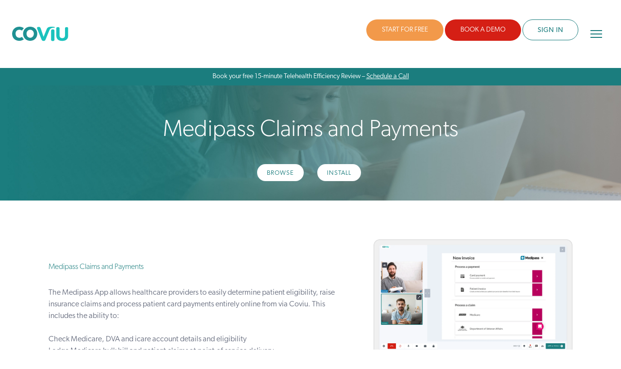

--- FILE ---
content_type: text/html; charset=UTF-8
request_url: https://www.coviu.com/en-au/app-medipass-claims-and-payments
body_size: 15520
content:
<!doctype html><html lang="en-au"><head>
    <meta charset="utf-8">
    <title>Install the Medipass Claims and Payments App | Apps</title>
    <link rel="shortcut icon" href="https://www.coviu.com/hubfs/cropped-CO_logo-32x32.png">
    <meta name="description" content="Process online healthcare claims and payments with ease with the Medipass Claims and Payments App.

">

     
    <link rel="stylesheet" href="https://use.typekit.net/dgr2wow.css">
    
    
    
    
    
    
    <script src="https://cdn.tailwindcss.com"></script>
    <script>
    tailwind.config = {
      theme: {
        extend: {
          colors: {
            primary: '#1B7D7E',
            secondary: '#1BC2BD',
            accent: '#F2994A',
            danger: '#D51F15',
            dark: '#1E2429',
            slate: '#6A7081',
            body: '#37414B',
            grey: '#7F7F7F',
            line: '#ACB4C8',
            light: '#FAFAFA',
          },
          fontSize: {
            'xxs': '0.688rem',
            '2lg': '1.25rem',
            '3lg': '1.5rem',
       		'xl': '1.75rem',
       		'2xl': '1.875rem',
       		'3.5xl': '2rem',
       		'4.3xl': '2.625rem',
       		'4.5xl': '2.813rem',
       		'6xl': '3.625rem',
       		'6.5xl': '4.063rem',
          },
          maxWidth: {
            box: '18.6rem',
          },
          inset: {
            '18': '4.5rem',
            '23': '5.7rem',
            '23.5': '5.8rem',
            '30': '7.5rem',
            '39': '9.9rem',
            '86': '21.3rem',
            '88': '22.2rem',
            '90': '23.4rem',
            '91': '24rem',
            '95': '23.3rem',
            '96': '23.4rem',
            '98': '26.6rem',
            '99': '28.3rem',
            '100': '29rem',
            '110': '32.2rem',
          }
        },
      },
    };
  </script>
    <style type="text/tailwindcss">
@tailwind base;
  .font-sans, body, html {
    font-family: canada-type-gibson,sans-serif; 
  }
  h1, h2, h3, h4, h5, h6 {
    margin: 0 0 0.44em;
    line-height: 1.2em;
    font-weight: 200;
  }
  body .body-wrapper {
    @apply pt-20 md:pt-10;
  }
  body header .navigation-primary a.button.button-large {
  	@apply bg-accent hover:opacity-70;
  }
  body header .navigation-primary a#cta_button_4554639_a63f74e2-cb92-4502-9c63-3b956b044d90.cta_button.main-nav-cta-1 {
  	@apply hover:opacity-70 hover:text-white;
  	background-color: #D51F15!important;
    color: #ffffff!important;
    border: 0!important;
    &:hover {
    	color: #ffffff!important;
    }
  }
  body header .navigation-primary a#cta_button_4554639_57772e17-be8c-45f6-9313-ab4bf0f08b56.cta_button.main-nav-cta-1 {
  	@apply hover:opacity-70 hover:text-white;
  	background-color: #F2994A!important;
    color: #ffffff!important;
    border: 0!important;
    &:hover {
    	color: #ffffff!important;
    }
  }
@layer utilities { 
  html {
    font-size: initial;
    img, svg, video {
      @apply inline-block align-baseline;
    }
    p {
      @apply text-2lg;
    }
    h2 {
    	@apply text-4.5xl;
    }
    h3 {
    	@apply text-2xl;
    }
  }
  .list{
  	@apply list-none pt-4;
      li {
      	@apply relative pl-5 mb-2 text-base;
          background: url(https://www.coviu.com/hubfs/check-sm.png) no-repeat 0 4px;
      }
    }
    .hs_cos_gallery_main .slick-list .caption a strong, .hs_cos_gallery_main .slick-list .caption strong a {
    	@apply text-primary;
    }
  @media (max-width: 610px) {
  	.header__cta_mobile {
    	@apply transition duration-300 ease-in-out;
    }
    .header.hovering {
    	.header__cta_mobile {
        	@apply absolute w-full transform -translate-y-40;
        }
    }
  }
  .checklist {
    @apply list-none;
    > li {
      @apply relative pl-7 mb-1;
      &::before {
        @apply w-4 h-4 block absolute left-0 top-1;
        content: "";
        background-image: url(https://www.coviu.com/hubfs/check_circle.png);
      }
    }
  }
  .UICardSection__Section-sc-1kdadn-0.guEYvg {
    @apply overflow-visible;
  }
}
</style>
    <meta name="viewport" content="width=device-width, initial-scale=1">

    
    <meta property="og:description" content="Process online healthcare claims and payments with ease with the Medipass Claims and Payments App.

">
    <meta property="og:title" content="Install the Medipass Claims and Payments App | Apps">
    <meta name="twitter:description" content="Process online healthcare claims and payments with ease with the Medipass Claims and Payments App.

">
    <meta name="twitter:title" content="Install the Medipass Claims and Payments App | Apps">

    

    

    <style>
a.cta_button{-moz-box-sizing:content-box !important;-webkit-box-sizing:content-box !important;box-sizing:content-box !important;vertical-align:middle}.hs-breadcrumb-menu{list-style-type:none;margin:0px 0px 0px 0px;padding:0px 0px 0px 0px}.hs-breadcrumb-menu-item{float:left;padding:10px 0px 10px 10px}.hs-breadcrumb-menu-divider:before{content:'›';padding-left:10px}.hs-featured-image-link{border:0}.hs-featured-image{float:right;margin:0 0 20px 20px;max-width:50%}@media (max-width: 568px){.hs-featured-image{float:none;margin:0;width:100%;max-width:100%}}.hs-screen-reader-text{clip:rect(1px, 1px, 1px, 1px);height:1px;overflow:hidden;position:absolute !important;width:1px}
</style>

<link rel="stylesheet" href="https://www.coviu.com/hubfs/hub_generated/template_assets/1/188436501270/1763523980066/template_main-v2.min.css">
<link rel="stylesheet" href="https://www.coviu.com/hubfs/hub_generated/template_assets/1/36124204998/1763523979663/template_theme.min.css">
<link rel="stylesheet" href="https://www.coviu.com/hubfs/hub_generated/module_assets/1/188655404625/1748253376898/module_Language_Switcher_-_Header_v2.min.css">
<link rel="stylesheet" href="https://www.coviu.com/hubfs/hub_generated/module_assets/1/188413909800/1752720395430/module_menu-section-v2.min.css">
<link rel="stylesheet" href="https://www.coviu.com/hubfs/hub_generated/module_assets/1/55187949626/1744444711601/module_coviu_search_input.min.css">
<link rel="stylesheet" href="https://www.coviu.com/hubfs/hub_generated/module_assets/1/75160629801/1744444714398/module_Category_Modal_v2.min.css">
<link rel="stylesheet" href="https://www.coviu.com/hubfs/hub_generated/module_assets/1/75165204660/1744444715655/module_Patient_Modal.min.css">
<link rel="stylesheet" href="https://www.coviu.com/hubfs/hub_generated/module_assets/1/36076593656/1744444668445/module_social-follow.min.css">
<!-- Editor Styles -->
<style id="hs_editor_style" type="text/css">
#hs_cos_wrapper_widget_1654133885093  { display: block !important; padding-bottom: 20px !important }
#hs_cos_wrapper_widget_1654133934458  { display: block !important; padding-bottom: 0px !important }
#hs_cos_wrapper_module_1654490044431  { display: block !important; padding-top: 10px !important }
#hs_cos_wrapper_module_1654490045483  { display: block !important; padding-top: 10px !important }
#hs_cos_wrapper_module_1654490087563  { display: block !important; padding-left: 40px !important; padding-right: 40px !important }
#hs_cos_wrapper_widget_1654133885093  { display: block !important; padding-bottom: 20px !important }
#hs_cos_wrapper_widget_1654133934458  { display: block !important; padding-bottom: 0px !important }
#hs_cos_wrapper_module_1654490045483  { display: block !important; padding-top: 10px !important }
#hs_cos_wrapper_module_1654490087563  { display: block !important; padding-left: 40px !important; padding-right: 40px !important }
#hs_cos_wrapper_module_1654490044431  { display: block !important; padding-top: 10px !important }
.widget_1654133934458-flexbox-positioning {
  display: -ms-flexbox !important;
  -ms-flex-direction: column !important;
  -ms-flex-align: center !important;
  -ms-flex-pack: start;
  display: flex !important;
  flex-direction: column !important;
  align-items: center !important;
  justify-content: flex-start;
}
.widget_1654133934458-flexbox-positioning > div {
  max-width: 100%;
  flex-shrink: 0 !important;
}
.module_1654490045483-flexbox-positioning {
  display: -ms-flexbox !important;
  -ms-flex-direction: column !important;
  -ms-flex-align: center !important;
  -ms-flex-pack: start;
  display: flex !important;
  flex-direction: column !important;
  align-items: center !important;
  justify-content: flex-start;
}
.module_1654490045483-flexbox-positioning > div {
  max-width: 100%;
  flex-shrink: 0 !important;
}
.module_1654490044431-flexbox-positioning {
  display: -ms-flexbox !important;
  -ms-flex-direction: column !important;
  -ms-flex-align: center !important;
  -ms-flex-pack: start;
  display: flex !important;
  flex-direction: column !important;
  align-items: center !important;
  justify-content: flex-start;
}
.module_1654490044431-flexbox-positioning > div {
  max-width: 100%;
  flex-shrink: 0 !important;
}
/* HubSpot Non-stacked Media Query Styles */
@media (min-width:768px) {
  .dnd_area-row-2-vertical-alignment > .row-fluid {
    display: -ms-flexbox !important;
    -ms-flex-direction: row;
    display: flex !important;
    flex-direction: row;
  }
  .cell_1654134424834-row-0-vertical-alignment > .row-fluid {
    display: -ms-flexbox !important;
    -ms-flex-direction: row;
    display: flex !important;
    flex-direction: row;
  }
  .cell_16541345417442-vertical-alignment {
    display: -ms-flexbox !important;
    -ms-flex-direction: column !important;
    -ms-flex-pack: center !important;
    display: flex !important;
    flex-direction: column !important;
    justify-content: center !important;
  }
  .cell_16541345417442-vertical-alignment > div {
    flex-shrink: 0 !important;
  }
  .cell_1654134541743-vertical-alignment {
    display: -ms-flexbox !important;
    -ms-flex-direction: column !important;
    -ms-flex-pack: center !important;
    display: flex !important;
    flex-direction: column !important;
    justify-content: center !important;
  }
  .cell_1654134541743-vertical-alignment > div {
    flex-shrink: 0 !important;
  }
  .cell_1669337861872-vertical-alignment {
    display: -ms-flexbox !important;
    -ms-flex-direction: column !important;
    -ms-flex-pack: center !important;
    display: flex !important;
    flex-direction: column !important;
    justify-content: center !important;
  }
  .cell_1669337861872-vertical-alignment > div {
    flex-shrink: 0 !important;
  }
  .cell_16541339270842-vertical-alignment {
    display: -ms-flexbox !important;
    -ms-flex-direction: column !important;
    -ms-flex-pack: center !important;
    display: flex !important;
    flex-direction: column !important;
    justify-content: center !important;
  }
  .cell_16541339270842-vertical-alignment > div {
    flex-shrink: 0 !important;
  }
}
/* HubSpot Styles (default) */
.dnd_area-row-0-padding {
  padding-bottom: 40px !important;
}
.dnd_area-row-0-background-layers {
  background-image: url('https://www.coviu.com/hubfs/speechie-banner-coviu.jpg') !important;
  background-position: center center !important;
  background-size: cover !important;
  background-repeat: no-repeat !important;
}
.dnd_area-row-1-padding {
  padding-top: 80px !important;
  padding-bottom: 80px !important;
}
.dnd_area-row-2-padding {
  padding-top: 80px !important;
  padding-bottom: 80px !important;
}
.dnd_area-row-2-background-layers {
  background-image: linear-gradient(rgba(247, 248, 254, 1), rgba(247, 248, 254, 1)) !important;
  background-position: left top !important;
  background-size: auto !important;
  background-repeat: no-repeat !important;
}
.dnd_area-row-3-padding {
  padding-top: 80px !important;
  padding-bottom: 80px !important;
}
.dnd_area-row-3-background-layers {
  background-image: linear-gradient(rgba(27, 125, 126, 1), rgba(27, 125, 126, 1)) !important;
  background-position: left top !important;
  background-size: auto !important;
  background-repeat: no-repeat !important;
}
.dnd_area-row-4-padding {
  padding-top: 80px !important;
}
.cell_1654134021910-padding {
  padding-left: 60px !important;
  padding-right: 60px !important;
}
.cell_1654134424834-padding {
  padding-left: 60px !important;
  padding-right: 60px !important;
}
.cell_1669337861872-padding {
  padding-top: 0px !important;
  padding-left: 80px !important;
  padding-right: 60px !important;
}
.cell_16541339270842-padding {
  padding-top: 0px !important;
  padding-left: 80px !important;
  padding-right: 60px !important;
}
/* HubSpot Styles (mobile) */
@media (max-width: 767px) {
  .module_1654134037449-margin > #hs_cos_wrapper_module_1654134037449 {
    margin-top: 20px !important;
  }
  .module_1654134037449-padding > #hs_cos_wrapper_module_1654134037449 {
    padding-left: 70px !important;
  }
  .widget_1654134021554-padding > #hs_cos_wrapper_widget_1654134021554 {
    padding-right: 100px !important;
  }
  .module_16541353742493-margin > #hs_cos_wrapper_module_16541353742493 {
    margin-top: 20px !important;
  }
  .module_16541353742493-padding > #hs_cos_wrapper_module_16541353742493 {
    padding-left: 100px !important;
  }
  .widget_1654135357308-padding > #hs_cos_wrapper_widget_1654135357308 {
    padding-right: 100px !important;
  }
}
</style>
    


    
<!--  Added by GoogleAnalytics4 integration -->
<script>
var _hsp = window._hsp = window._hsp || [];
window.dataLayer = window.dataLayer || [];
function gtag(){dataLayer.push(arguments);}

var useGoogleConsentModeV2 = true;
var waitForUpdateMillis = 1000;


if (!window._hsGoogleConsentRunOnce) {
  window._hsGoogleConsentRunOnce = true;

  gtag('consent', 'default', {
    'ad_storage': 'denied',
    'analytics_storage': 'denied',
    'ad_user_data': 'denied',
    'ad_personalization': 'denied',
    'wait_for_update': waitForUpdateMillis
  });

  if (useGoogleConsentModeV2) {
    _hsp.push(['useGoogleConsentModeV2'])
  } else {
    _hsp.push(['addPrivacyConsentListener', function(consent){
      var hasAnalyticsConsent = consent && (consent.allowed || (consent.categories && consent.categories.analytics));
      var hasAdsConsent = consent && (consent.allowed || (consent.categories && consent.categories.advertisement));

      gtag('consent', 'update', {
        'ad_storage': hasAdsConsent ? 'granted' : 'denied',
        'analytics_storage': hasAnalyticsConsent ? 'granted' : 'denied',
        'ad_user_data': hasAdsConsent ? 'granted' : 'denied',
        'ad_personalization': hasAdsConsent ? 'granted' : 'denied'
      });
    }]);
  }
}

gtag('js', new Date());
gtag('set', 'developer_id.dZTQ1Zm', true);
gtag('config', 'G-J5C7ZWVYSG');
</script>
<script async src="https://www.googletagmanager.com/gtag/js?id=G-J5C7ZWVYSG"></script>

<!-- /Added by GoogleAnalytics4 integration -->

<!--  Added by GoogleTagManager integration -->
<script>
var _hsp = window._hsp = window._hsp || [];
window.dataLayer = window.dataLayer || [];
function gtag(){dataLayer.push(arguments);}

var useGoogleConsentModeV2 = true;
var waitForUpdateMillis = 1000;



var hsLoadGtm = function loadGtm() {
    if(window._hsGtmLoadOnce) {
      return;
    }

    if (useGoogleConsentModeV2) {

      gtag('set','developer_id.dZTQ1Zm',true);

      gtag('consent', 'default', {
      'ad_storage': 'denied',
      'analytics_storage': 'denied',
      'ad_user_data': 'denied',
      'ad_personalization': 'denied',
      'wait_for_update': waitForUpdateMillis
      });

      _hsp.push(['useGoogleConsentModeV2'])
    }

    (function(w,d,s,l,i){w[l]=w[l]||[];w[l].push({'gtm.start':
    new Date().getTime(),event:'gtm.js'});var f=d.getElementsByTagName(s)[0],
    j=d.createElement(s),dl=l!='dataLayer'?'&l='+l:'';j.async=true;j.src=
    'https://www.googletagmanager.com/gtm.js?id='+i+dl;f.parentNode.insertBefore(j,f);
    })(window,document,'script','dataLayer','GTM-P227MD4M');

    window._hsGtmLoadOnce = true;
};

_hsp.push(['addPrivacyConsentListener', function(consent){
  if(consent.allowed || (consent.categories && consent.categories.analytics)){
    hsLoadGtm();
  }
}]);

</script>

<!-- /Added by GoogleTagManager integration -->

    <link rel="canonical" href="https://www.coviu.com/en-au/app-medipass-claims-and-payments">

<!-- Google Tag Manager -->
<script>(function(w,d,s,l,i){w[l]=w[l]||[];w[l].push({'gtm.start':
new Date().getTime(),event:'gtm.js'});var f=d.getElementsByTagName(s)[0],
j=d.createElement(s),dl=l!='dataLayer'?'&l='+l:'';j.async=true;j.src=
'https://www.googletagmanager.com/gtm.js?id='+i+dl;f.parentNode.insertBefore(j,f);
})(window,document,'script','dataLayer','GTM-P227MD4M');</script>
<!-- End Google Tag Manager -->

<!-- GEOTARGETLY : Inner Pages Redirect Others !-->
<script>
(function(g,e,o,t,a,r,ge,tl,y,s){
t=g.getElementsByTagName(e)[0];y=g.createElement(e);y.async=true;
y.src='https://g9508048080.co/gr?id=-MZWZFOTX6SPHd-rTvSy&refurl='+g.referrer+'&winurl='+encodeURIComponent(window.location);
t.parentNode.insertBefore(y,t);
})(document,'script');
(function(g,e,o,t,a,r,ge,tl,y,s){
t=g.getElementsByTagName(e)[0];y=g.createElement(e);y.async=true;
y.src='https://g9508048080.co/gr?id=-MZWYhew_kr8W-ufWIzT&refurl='+g.referrer+'&winurl='+encodeURIComponent(window.location);
t.parentNode.insertBefore(y,t);
})(document,'script');
</script>
<!-- END GEOTARGETLY : Inner Pages Redirect Others !-->
<!-- GEOTARGETLY : Inner Pages Redirect !-->
<script>
(function(g,e,o,t,a,r,ge,tl,y,s){
t=g.getElementsByTagName(e)[0];y=g.createElement(e);y.async=true;
y.src='https://g9508048080.co/gr?id=-MZWRCrp7TCbldmHyylZ&refurl='+g.referrer+'&winurl='+encodeURIComponent(window.location);
t.parentNode.insertBefore(y,t);
})(document,'script');
</script>
<!-- END GEOTARGETLY : Inner Pages Redirect !-->
<style>.navigation-primary .submenu.level-1>li>a.active-item:after, .navigation-primary .submenu.level-1>li>a.active-branch:after{height:0!important}</style>

<style>.footer__bottom-section {font-size: 12px;} @media (min-width:768px) {.footer__bottom-section .column.span9 {text-align: right;}} .footer__bottom-section .column.span3 {padding-bottom: 10px;}</style>
<!-- Start PostHog -->
<script>
    !function(t,e){var o,n,p,r;e.__SV||(window.posthog=e,e._i=[],e.init=function(i,s,a){function g(t,e){var o=e.split(".");2==o.length&&(t=t[o[0]],e=o[1]),t[e]=function(){t.push([e].concat(Array.prototype.slice.call(arguments,0)))}}(p=t.createElement("script")).type="text/javascript",p.async=!0,p.src=s.api_host.replace(".i.posthog.com","-assets.i.posthog.com")+"/static/array.js",(r=t.getElementsByTagName("script")[0]).parentNode.insertBefore(p,r);var u=e;for(void 0!==a?u=e[a]=[]:a="posthog",u.people=u.people||[],u.toString=function(t){var e="posthog";return"posthog"!==a&&(e+="."+a),t||(e+=" (stub)"),e},u.people.toString=function(){return u.toString(1)+".people (stub)"},o="capture identify alias people.set people.set_once set_config register register_once unregister opt_out_capturing has_opted_out_capturing opt_in_capturing reset isFeatureEnabled onFeatureFlags getFeatureFlag getFeatureFlagPayload reloadFeatureFlags group updateEarlyAccessFeatureEnrollment getEarlyAccessFeatures getActiveMatchingSurveys getSurveys getNextSurveyStep onSessionId".split(" "),n=0;n<o.length;n++)g(u,o[n]);e._i.push([i,s,a])},e.__SV=1)}(document,window.posthog||[]);
    posthog.init('phc_WIwp14UcXaDtliTW47ylCigsGiMa2sfoTY7bzJHhyQR',{api_host:'https://us.i.posthog.com', person_profiles: 'identified_only' // or 'always' to create profiles for anonymous users as well
        })
</script>
<!-- End PostHog -->

<meta property="og:image" content="https://www.coviu.com/hubfs/Medipass.jpg">
<meta property="og:image:width" content="2247">
<meta property="og:image:height" content="1851">
<meta property="og:image:alt" content="Medipass">
<meta name="twitter:image" content="https://www.coviu.com/hubfs/Medipass.jpg">
<meta name="twitter:image:alt" content="Medipass">

<meta property="og:url" content="https://www.coviu.com/en-au/app-medipass-claims-and-payments">
<meta name="twitter:card" content="summary_large_image">
<meta http-equiv="content-language" content="en-au">






  <meta name="generator" content="HubSpot"></head>
  <body class="header-sticky">
<!--  Added by GoogleTagManager integration -->
<noscript><iframe src="https://www.googletagmanager.com/ns.html?id=GTM-P227MD4M" height="0" width="0" style="display:none;visibility:hidden"></iframe></noscript>

<!-- /Added by GoogleTagManager integration -->

    <div class="body-wrapper   hs-content-id-92972784801 hs-site-page page ">
      

<div data-global-resource-path="coviu2021/templates/partials/header-v3.html"><header class="header">
  <div class="header__container content-wrapper">

    <div class="header--toggle header__nav--toggle header__nav_mobile--toggle"></div>

    
    <div class="header__logo header__logo--main">
      
      <span id="hs_cos_wrapper_executive_image" class="hs_cos_wrapper hs_cos_wrapper_widget hs_cos_wrapper_type_linked_image" style="" data-hs-cos-general-type="widget" data-hs-cos-type="linked_image"><a href="https://www.coviu.com/en-au/?hsLang=en-au" id="hs-link-executive_image" style="border-width:0px;border:0px;"><img src="https://www.coviu.com/hubfs/raw_assets/public/coviu2021/images/coviu.svg" class="hs-image-widget " style="width:155px;border-width:0px;border:0px;" width="155" alt="Coviu Global Pty Ltd logo" title="Coviu Global Pty Ltd logo"></a></span>
       
        <div id="hs_cos_wrapper_module_17482529546742" class="hs_cos_wrapper hs_cos_wrapper_widget hs_cos_wrapper_type_module" style="" data-hs-cos-general-type="widget" data-hs-cos-type="module">

  <script id="gredir">
    var gredir = true;
     
  </script>







</div>
      
    </div>
    

    
    <div class="header__column header__main">

      
      <div class="header__row-2">
        <div class="header__close--toggle"></div>
        <div class="header__navigation header--element">
          <div id="hs_cos_wrapper_module_174391707248420" class="hs_cos_wrapper hs_cos_wrapper_widget hs_cos_wrapper_type_module" style="" data-hs-cos-general-type="widget" data-hs-cos-type="module">





























<nav aria-label="Main menu" class="navigation-primary">
  
  
  <ul class="submenu level-1" aria-hidden="false">
    
      
  <li class="has-submenu menu-item hs-skip-lang-url-rewrite">
    <a href="javascript:;" class="menu-link">Solutions</a>

    
      <input type="checkbox" id="Solutions" class="submenu-toggle">
      <label class="menu-arrow" for="Solutions">
        <span class="menu-arrow-bg"></span>
      </label>
      
  
  <ul class="submenu level-2" aria-hidden="true">
    
      
  <li class="no-submenu menu-item hs-skip-lang-url-rewrite">
    <a href="https://www.coviu.com/en-au/telehealth-for-individual-providers" class="menu-link">For Individuals</a>

    
  </li>

    
      
  <li class="no-submenu menu-item hs-skip-lang-url-rewrite">
    <a href="https://www.coviu.com/en-au/telehealth-for-clinics" class="menu-link">For Clinics</a>

    
  </li>

    
      
  <li class="no-submenu menu-item hs-skip-lang-url-rewrite">
    <a href="https://www.coviu.com/en-au/enterprise-telehealth-software" class="menu-link">For Enterprise</a>

    
  </li>

    
    
  </ul>

    
  </li>

    
      
  <li class="no-submenu menu-item hs-skip-lang-url-rewrite">
    <a href="https://www.coviu.com/en-au/pricing/plans" class="menu-link">Pricing</a>

    
  </li>

    
      
  <li class="has-submenu menu-item hs-skip-lang-url-rewrite">
    <a href="javascript:;" class="menu-link">Resources</a>

    
      <input type="checkbox" id="Resources" class="submenu-toggle">
      <label class="menu-arrow" for="Resources">
        <span class="menu-arrow-bg"></span>
      </label>
      
  
  <ul class="submenu level-2" aria-hidden="true">
    
      
  <li class="no-submenu menu-item hs-skip-lang-url-rewrite">
    <a href="https://www.coviu.com/en-au/resources/guides-and-templates" class="menu-link">Guides and Templates</a>

    
  </li>

    
      
  <li class="no-submenu menu-item hs-skip-lang-url-rewrite">
    <a href="https://www.coviu.com/en-au/coviu-case-studies" class="menu-link">Case Studies</a>

    
  </li>

    
      
  <li class="no-submenu menu-item hs-skip-lang-url-rewrite">
    <a href="https://www.coviu.com/en-au/webinars" class="menu-link">Webinars</a>

    
  </li>

    
      
  <li class="no-submenu menu-item hs-skip-lang-url-rewrite">
    <a href="https://www.coviu.com/en-au/measurement-based-virtual-care" class="menu-link">Pearson Assessments</a>

    
  </li>

    
      
  <li class="no-submenu menu-item hs-skip-lang-url-rewrite">
    <a href="https://www.coviu.com/en-au/apps" class="menu-link">Apps</a>

    
  </li>

    
      
  <li class="no-submenu menu-item hs-skip-lang-url-rewrite">
    <a href="https://www.coviu.com/en-au/contact" class="menu-link">Contact Us</a>

    
  </li>

    
    
  </ul>

    
  </li>

    
    
      <li><span id="hs_cos_wrapper_module_174391707248420_" class="hs_cos_wrapper hs_cos_wrapper_widget hs_cos_wrapper_type_cta" style="" data-hs-cos-general-type="widget" data-hs-cos-type="cta"><!--HubSpot Call-to-Action Code --><span class="hs-cta-wrapper" id="hs-cta-wrapper-7591714a-5da0-4fe4-837e-4c05d2f45921"><span class="hs-cta-node hs-cta-7591714a-5da0-4fe4-837e-4c05d2f45921" id="hs-cta-7591714a-5da0-4fe4-837e-4c05d2f45921"><!--[if lte IE 8]><div id="hs-cta-ie-element"></div><![endif]--><a href="https://cta-redirect.hubspot.com/cta/redirect/4554639/7591714a-5da0-4fe4-837e-4c05d2f45921" target="_blank" rel="noopener"><img class="hs-cta-img" id="hs-cta-img-7591714a-5da0-4fe4-837e-4c05d2f45921" style="border-width:0px;" src="https://no-cache.hubspot.com/cta/default/4554639/7591714a-5da0-4fe4-837e-4c05d2f45921.png" alt="SIGN IN"></a></span><script charset="utf-8" src="/hs/cta/cta/current.js"></script><script type="text/javascript"> hbspt.cta._relativeUrls=true;hbspt.cta.load(4554639, '7591714a-5da0-4fe4-837e-4c05d2f45921', {"useNewLoader":"true","region":"na1"}); </script></span><!-- end HubSpot Call-to-Action Code --></span></li>
      <li class="relative">
        <a class="uppercase text-center py-3 px-8 text-white bg-accent rounded-full hover:opacity-70  block hover:no-underline hover:text-white" href="https://coviu.com/checkout/au/clinic" style="color:#fff!important">START FOR FREE</a> 
      </li>
      <li class="relative"><a class="uppercase text-center py-3 px-8 text-white bg-danger rounded-full hover:opacity-70 block hover:no-underline hover:text-white bookmodalbtn__" style="color:#fff!important" href="https://www.coviu.com/en-au/book-a-demo?hsLang=en-au">Book A Demo</a>
      </li>
    
  </ul>

</nav></div>
        </div>
        <div class="header__search">
          <div class="header_searchBtn"></div> 
          <div class="header_searchBox" style="display:none;">
            <div id="hs_cos_wrapper_module_16629721435492" class="hs_cos_wrapper hs_cos_wrapper_widget hs_cos_wrapper_type_module" style="" data-hs-cos-general-type="widget" data-hs-cos-type="module">

<div class="hs-search-field"> 
    <div class="hs-search-field__bar"> 
      <form action="/hs-search-results">
        
        <input type="text" class="hs-search-field__input" name="term" autocomplete="off" aria-label="Search" placeholder="Search">
        
        
          <input type="hidden" name="type" value="SITE_PAGE">
        
        
        
          <input type="hidden" name="type" value="BLOG_POST">
          <input type="hidden" name="type" value="LISTING_PAGE">
        
        
        <input type="hidden" name="lang" value="en-au">

        
      </form>
    </div>
    <ul class="hs-search-field__suggestions"></ul>
</div></div>
          </div>
        </div>
      </div>
      

    </div>
     

    <div class="header__cta_mobile">
      <a class="text-sm uppercase text-center py-3 px-8 text-white bg-accent rounded-full hover:opacity-70  block sm:inline-block hover:no-underline mb-4 hover:text-white" href="https://coviu.com/checkout/au/clinic">Start for free<span class="sm:hidden normal-case"></span></a>
      <a class="text-sm uppercase text-center py-3 px-8 text-white bg-danger rounded-full hover:opacity-70 block sm:inline-block hover:no-underline hover:text-white bookmodalbtn__" style="color:#fff!important" href="https://www.coviu.com/en-au/book-a-demo?hsLang=en-au">Book A Demo<span class="sm:hidden normal-case"></span></a>
      <span id="hs_cos_wrapper_sign_in" class="hs_cos_wrapper hs_cos_wrapper_widget hs_cos_wrapper_type_cta" style="" data-hs-cos-general-type="widget" data-hs-cos-type="cta"><!--HubSpot Call-to-Action Code --><span class="hs-cta-wrapper" id="hs-cta-wrapper-7591714a-5da0-4fe4-837e-4c05d2f45921"><span class="hs-cta-node hs-cta-7591714a-5da0-4fe4-837e-4c05d2f45921" id="hs-cta-7591714a-5da0-4fe4-837e-4c05d2f45921"><!--[if lte IE 8]><div id="hs-cta-ie-element"></div><![endif]--><a href="https://cta-redirect.hubspot.com/cta/redirect/4554639/7591714a-5da0-4fe4-837e-4c05d2f45921" target="_blank" rel="noopener"><img class="hs-cta-img" id="hs-cta-img-7591714a-5da0-4fe4-837e-4c05d2f45921" style="border-width:0px;" src="https://no-cache.hubspot.com/cta/default/4554639/7591714a-5da0-4fe4-837e-4c05d2f45921.png" alt="SIGN IN"></a></span><script charset="utf-8" src="/hs/cta/cta/current.js"></script><script type="text/javascript"> hbspt.cta._relativeUrls=true;hbspt.cta.load(4554639, '7591714a-5da0-4fe4-837e-4c05d2f45921', {"useNewLoader":"true","region":"na1"}); </script></span><!-- end HubSpot Call-to-Action Code --></span> 
    </div>
   

    <div class="header--toggle header__nav--toggle header__nav_tablet--toggle"></div>

  </div>
<div class="text-center text-white bg-primary p-2 text-sm" style="padding: 0.5rem!important;margin:0 -25px!important;">
  Book your free 15-minute Telehealth Efficiency Review – <a class="underline" href="https://www.coviu.com/en-au/book-a-demo?hsLang=en-au">Schedule a Call</a> 
</div>
</header>
<div id="hs_cos_wrapper_module_174410771981813" class="hs_cos_wrapper hs_cos_wrapper_widget hs_cos_wrapper_type_module" style="" data-hs-cos-general-type="widget" data-hs-cos-type="module"><!-- Custom Modal -->
<div id="bookdemo" class="fixed inset-0 bg-black bg-opacity-30 justify-center items-center z-50 flex p-5" style="display:none;z-index:9999">
  <div class="bg-white rounded-xl shadow-xl px-6 py-10 lg:p-12 w-full max-w-[700px] relative">
    <!-- Close Button -->
    <button class="closeModal absolute top-3 lg:top-4 right-4 lg:right-6 text-dark hover:text-black text-lg font-bold leading-none hover:bg-transparent">
      ×
    </button>

    <!-- Modal Content -->
    <div class="grid md:grid-cols-2 gap-4">
      <div class="px-4 py-6 md:p-6 bg-[#F7F8FE] rounded-lg">
        <h3 class="text-center text-dark text-3lg">New to Coviu?</h3>
        <p class="text-center mb-4"><a class="border-danger border uppercase text-center py-2 px-6 text-white bg-danger rounded-full hover:opacity-70 inline-block max-w-[200px] w-[200px] hover:no-underline hover:text-white text-sm" target="_blank" href="https://www.coviu.com/demo-with-val?hsLang=en-au">Book A Demo</a>
        </p>
        <p class="text-slate font-medium text-sm">For clinics and larger organisations, <br>a demo is a great way to:
        </p>
        <ul class="list mb-3"> 
          <li>Identify inefficiencies in your current telehealth setup</li>
          <li>See how Coviu reduces admin, missed payments and patient drop-offs</li>
          <li>Get tailored advice from a telehealth efficiency expert</li>
          <li>Learn how other clinics scaled with Coviu - without extra overhead</li>
        </ul> 
        <p class="text-slate text-sm"><span class="font-medium">Solo Practitioner?</span> Start your free <a class="underline" target="_blank" href="https://www.coviu.com/en-au/book-a-demo?hsLang=en-au">trial</a> here.<br>No demo required.
        </p>
      </div>
      <div class="px-4 py-6 md:p-6 bg-[#F7F8FE] rounded-lg">
        <h3 class="text-center text-dark text-3lg">Existing Customers</h3>
        <p class="text-center mb-4"><a class="border-danger border uppercase text-center py-2 px-6 text-danger hover:text-danger bg-white rounded-full hover:opacity-70 inline-block max-w-[200px] w-[200px] hover:no-underline text-sm" target="_blank" href="https://www.coviu.com/cs/c/?cta_guid=bb7ce299-3a3d-4a20-90be-aa005350c202&amp;signature=AAH58kG7ziL3YFz55bx-1PYIx-morDJxTQ&amp;portal_id=4554639&amp;pageId=186056762435&amp;placement_guid=6c6669ba-0001-49df-9e91-4b42a88365af&amp;click=b39d5d91-2c6f-4e65-b654-f7cd46872f28&amp;redirect_url=[base64]&amp;hsutk=d1410011beb4ee9818754a26dc0eb83d&amp;canon=https%3A%2F%2Fwww.coviu.com%2Fen-au%2Fstaging&amp;ts=1744110146176&amp;__hstc=240714716.d1410011beb4ee9818754a26dc0eb83d.1730844947757.1744103134854.1744107335331.115&amp;__hssc=240714716.22.1744107335331&amp;__hsfp=2142718871&amp;contentType=standard-page&amp;hsLang=en-au">GET SUPPORT</a>
        </p> 
        <p class="text-slate text-sm">Need help with your current plan?<br>Access expert support here.
        </p>
      </div>
    </div>
  </div>
</div></div></div>



      
<main class="body-container-wrapper">
  <div class="container-fluid body-container body-container--about">
<div class="row-fluid-wrapper">
<div class="row-fluid">
<div class="span12 widget-span widget-type-cell " style="" data-widget-type="cell" data-x="0" data-w="12">

<div class="row-fluid-wrapper row-depth-1 row-number-1 dnd_area-row-0-background-layers dnd-section dnd_area-row-0-padding dnd_area-row-0-background-image">
<div class="row-fluid ">
<div class="span12 widget-span widget-type-cell cell_1654134021910-padding dnd-column" style="" data-widget-type="cell" data-x="0" data-w="12">

<div class="row-fluid-wrapper row-depth-1 row-number-2 dnd-row">
<div class="row-fluid ">
<div class="span12 widget-span widget-type-custom_widget dnd-module" style="" data-widget-type="custom_widget" data-x="0" data-w="12">
<div id="hs_cos_wrapper_widget_1654133885093" class="hs_cos_wrapper hs_cos_wrapper_widget hs_cos_wrapper_type_module widget-type-rich_text" style="" data-hs-cos-general-type="widget" data-hs-cos-type="module"><span id="hs_cos_wrapper_widget_1654133885093_" class="hs_cos_wrapper hs_cos_wrapper_widget hs_cos_wrapper_type_rich_text" style="" data-hs-cos-general-type="widget" data-hs-cos-type="rich_text"><h1 style="text-align: center; font-size: 48px;"><span style="color: #ffffff;">Medipass Claims and Payments</span></h1></span></div>

</div><!--end widget-span -->
</div><!--end row-->
</div><!--end row-wrapper -->

<div class="row-fluid-wrapper row-depth-1 row-number-3 dnd-row">
<div class="row-fluid ">
<div class="span6 widget-span widget-type-custom_widget dnd-module widget_1654134021554-padding" style="" data-widget-type="custom_widget" data-x="0" data-w="6">
<div id="hs_cos_wrapper_widget_1654134021554" class="hs_cos_wrapper hs_cos_wrapper_widget hs_cos_wrapper_type_module" style="" data-hs-cos-general-type="widget" data-hs-cos-type="module">

<div class="button-wrapper button-right ">
  
  <a class="button button-white button-normal" href="https://www.coviu.com/en-au/apps?hsLang=en-au" rel="noopener" target="_blank">
    Browse
  </a>
  
</div></div>

</div><!--end widget-span -->
<div class="span6 widget-span widget-type-custom_widget dnd-module module_1654134037449-margin module_1654134037449-padding" style="" data-widget-type="custom_widget" data-x="6" data-w="6">
<div id="hs_cos_wrapper_module_1654134037449" class="hs_cos_wrapper hs_cos_wrapper_widget hs_cos_wrapper_type_module" style="" data-hs-cos-general-type="widget" data-hs-cos-type="module">

<div class="button-wrapper button-left ">
  
  <a class="button button-white button-normal" href="https://coviu.com/addons/external-medipass-plugin/install/" rel="noopener" target="_blank">
    Install
  </a>
  
</div></div>

</div><!--end widget-span -->
</div><!--end row-->
</div><!--end row-wrapper -->

</div><!--end widget-span -->
</div><!--end row-->
</div><!--end row-wrapper -->

<div class="row-fluid-wrapper row-depth-1 row-number-4 dnd_area-row-1-padding dnd-section">
<div class="row-fluid ">
<div class="span12 widget-span widget-type-cell cell_1654134424834-padding dnd-column" style="" data-widget-type="cell" data-x="0" data-w="12">

<div class="row-fluid-wrapper row-depth-1 row-number-5 cell_1654134424834-row-0-vertical-alignment dnd-row">
<div class="row-fluid ">
<div class="span7 widget-span widget-type-cell cell_1654134541743-vertical-alignment dnd-column" style="" data-widget-type="cell" data-x="0" data-w="7">

<div class="row-fluid-wrapper row-depth-1 row-number-6 dnd-row">
<div class="row-fluid ">
<div class="span12 widget-span widget-type-custom_widget dnd-module" style="" data-widget-type="custom_widget" data-x="0" data-w="12">
<div id="hs_cos_wrapper_widget_1654134541369" class="hs_cos_wrapper hs_cos_wrapper_widget hs_cos_wrapper_type_module widget-type-rich_text" style="" data-hs-cos-general-type="widget" data-hs-cos-type="module"><span id="hs_cos_wrapper_widget_1654134541369_" class="hs_cos_wrapper hs_cos_wrapper_widget hs_cos_wrapper_type_rich_text" style="" data-hs-cos-general-type="widget" data-hs-cos-type="rich_text"><h3>Medipass Claims and Payments</h3>
<br>The Medipass App allows healthcare providers to easily determine patient eligibility, raise insurance claims and process patient card payments entirely online from via Coviu. This includes the ability to:<br><br>
<ul>
<li>
<p>Check Medicare, DVA and icare account details and eligibility</p>
</li>
<li>
<p>Lodge Medicare bulk bill and patient claims at point-of-service delivery</p>
</li>
<li>
<p>Claim DVA, icare and other supported insurer benefits at point-of-service delivery</p>
</li>
<li>
<p>Process patient payment cards instantly by online card entry or SMS request</p>
</li>
</ul></span></div>

</div><!--end widget-span -->
</div><!--end row-->
</div><!--end row-wrapper -->

</div><!--end widget-span -->
<div class="span5 widget-span widget-type-cell cell_16541345417442-vertical-alignment dnd-column" style="" data-widget-type="cell" data-x="7" data-w="5">

<div class="row-fluid-wrapper row-depth-1 row-number-7 dnd-row">
<div class="row-fluid ">
<div class="span12 widget-span widget-type-custom_widget dnd-module widget_1654133934458-flexbox-positioning" style="" data-widget-type="custom_widget" data-x="0" data-w="12">
<div id="hs_cos_wrapper_widget_1654133934458" class="hs_cos_wrapper hs_cos_wrapper_widget hs_cos_wrapper_type_module widget-type-linked_image" style="" data-hs-cos-general-type="widget" data-hs-cos-type="module">
    






  



<span id="hs_cos_wrapper_widget_1654133934458_" class="hs_cos_wrapper hs_cos_wrapper_widget hs_cos_wrapper_type_linked_image" style="" data-hs-cos-general-type="widget" data-hs-cos-type="linked_image"><img src="https://www.coviu.com/hs-fs/hubfs/Medipass.jpg?width=2247&amp;height=1851&amp;name=Medipass.jpg" class="hs-image-widget " width="2247" height="1851" alt="Medipass" title="Medipass" loading="lazy" srcset="https://www.coviu.com/hs-fs/hubfs/Medipass.jpg?width=1124&amp;height=926&amp;name=Medipass.jpg 1124w, https://www.coviu.com/hs-fs/hubfs/Medipass.jpg?width=2247&amp;height=1851&amp;name=Medipass.jpg 2247w, https://www.coviu.com/hs-fs/hubfs/Medipass.jpg?width=3371&amp;height=2777&amp;name=Medipass.jpg 3371w, https://www.coviu.com/hs-fs/hubfs/Medipass.jpg?width=4494&amp;height=3702&amp;name=Medipass.jpg 4494w, https://www.coviu.com/hs-fs/hubfs/Medipass.jpg?width=5618&amp;height=4628&amp;name=Medipass.jpg 5618w, https://www.coviu.com/hs-fs/hubfs/Medipass.jpg?width=6741&amp;height=5553&amp;name=Medipass.jpg 6741w" sizes="(max-width: 2247px) 100vw, 2247px"></span></div>

</div><!--end widget-span -->
</div><!--end row-->
</div><!--end row-wrapper -->

</div><!--end widget-span -->
</div><!--end row-->
</div><!--end row-wrapper -->

</div><!--end widget-span -->
</div><!--end row-->
</div><!--end row-wrapper -->

<div class="row-fluid-wrapper row-depth-1 row-number-8 dnd_area-row-2-background-layers dnd_area-row-2-padding dnd_area-row-2-background-color dnd-section dnd_area-row-2-vertical-alignment">
<div class="row-fluid ">
<div class="span6 widget-span widget-type-cell cell_16541339270842-padding cell_16541339270842-vertical-alignment dnd-column" style="" data-widget-type="cell" data-x="0" data-w="6">

<div class="row-fluid-wrapper row-depth-1 row-number-9 dnd-row">
<div class="row-fluid ">
<div class="span12 widget-span widget-type-custom_widget dnd-module" style="" data-widget-type="custom_widget" data-x="0" data-w="12">
<div id="hs_cos_wrapper_widget_1654133926763" class="hs_cos_wrapper hs_cos_wrapper_widget hs_cos_wrapper_type_module widget-type-rich_text" style="" data-hs-cos-general-type="widget" data-hs-cos-type="module"><span id="hs_cos_wrapper_widget_1654133926763_" class="hs_cos_wrapper hs_cos_wrapper_widget hs_cos_wrapper_type_rich_text" style="" data-hs-cos-general-type="widget" data-hs-cos-type="rich_text"><h3 style="text-align: left;">How It Works</h3>
<p>1) <a href="https://connect.medipass.io/sign-up/?utm_source=coviu&amp;utm_medium=add-on-page&amp;utm_campaign=2020-10-oct&amp;utm_content=sign-up" rel="noopener" target="_blank">Sign up to Medipass</a> and enable funding options applicable to your business.<br><br>2) Connect your Medipass account to Coviu by installing the Medipass App, then enter your Medipass API Key on the configuration page. For details, see <a href="https://help.medipass.com.au/en/articles/4610422-how-to-set-up-your-coviu-add-on/?utm_source=coviu&amp;utm_medium=add-on-page&amp;utm_campaign=2020-12-dec&amp;utm_content=learn-more" rel="noopener" target="_blank">Enabling Medipass on Coviu</a>.<br><br>3) From Coviu, when in a client session, click on the Medipass logo above the video windows. You will see the option to create an invoice for your client.<br><br>4) To check patient eligibility for an insurer, click <span style="font-weight: bold;">'Create an Invoice'</span> for the applicable insurer, proceed to complete the applicable provider and patient account details, and then click verify details.<br><br>5) Click <span style="font-weight: bold;">‘Invoice’</span> to create a new invoice, pre-populated with client details from the Coviu session. For card payments, enter debit/credit card details in the manual entry screen or request a payment remotely by SMS request.&nbsp;For insurance claims and eligibility checks, click on the applicable funder and enter account and service details as appropriate.<br><br>6) Completed and outstanding payments/insurance claims can be tracked via the Medipass portal. This includes remittance reports to reconcile payments to your nominated bank account. Approved invoices are generally paid the next business day.<br><br></p>
<p>&nbsp;</p></span></div>

</div><!--end widget-span -->
</div><!--end row-->
</div><!--end row-wrapper -->

</div><!--end widget-span -->
<div class="span6 widget-span widget-type-cell cell_1669337861872-vertical-alignment dnd-column cell_1669337861872-padding" style="" data-widget-type="cell" data-x="6" data-w="6">

<div class="row-fluid-wrapper row-depth-1 row-number-10 dnd-row">
<div class="row-fluid ">
<div class="span12 widget-span widget-type-custom_widget dnd-module" style="" data-widget-type="custom_widget" data-x="0" data-w="12">
<div id="hs_cos_wrapper_module_16693378618732" class="hs_cos_wrapper hs_cos_wrapper_widget hs_cos_wrapper_type_module widget-type-rich_text" style="" data-hs-cos-general-type="widget" data-hs-cos-type="module"><span id="hs_cos_wrapper_module_16693378618732_" class="hs_cos_wrapper hs_cos_wrapper_widget hs_cos_wrapper_type_rich_text" style="" data-hs-cos-general-type="widget" data-hs-cos-type="rich_text"><h3 id="learn-more">Cost</h3>
<ul>
<li style="font-size: 16px;">This App is Free.</li>
</ul>
<p style="font-size: 16px;">&nbsp;</p>
<h3 id="learn-more">Learn more</h3>
<p style="font-size: 16px;">•&nbsp;<a href="https://help.medipass.com.au/en/articles/3193875-signing-up-for-medipass" rel="noopener" target="_blank">Signing up for Medipass</a></p>
<p style="font-size: 16px;">•&nbsp;<a href="https://help.medipass.com.au/en/articles/3821081-medipass-card-payments" rel="noopener" target="_blank"> Getting Started with Medipass Card Payments</a></p>
<p style="font-size: 16px;">•&nbsp;<a href="https://help.medipass.com.au/en/articles/4064976-activating-medicare-and-dva-claiming-in-medipass" rel="noopener" target="_blank">Enabling Medicare and DVA</a></p>
<p style="font-size: 16px;">•&nbsp;<a href="https://help.medipass.com.au/en/articles/1142164-how-to-generate-a-medipass-api-key" rel="noopener" target="_blank">How to Find Your API Key</a></p>
<p style="font-size: 16px;">•&nbsp;<a href="https://help.medipass.com.au/en/articles/4610422-how-to-set-up-your-coviu-add-on" rel="noopener" target="_blank">How to Enable Medipass Payments on Coviu</a></p>
<p style="font-size: 16px;">•&nbsp;<a href="https://help.medipass.com.au/en/articles/4517432-how-to-get-help" rel="noopener" target="_blank">Contact Medipass Support</a></p>
<p style="font-size: 16px;">&nbsp;</p>
<h3 id="learn-more">Security, Privacy, User Term Policies</h3>
<p style="font-size: 16px;">•&nbsp;<a href="https://medipass.com.au/security/" rel="noopener" target="_blank">Security</a></p>
<p style="font-size: 16px;">•&nbsp;<a href="https://medipass.com.au/privacy-policy/" rel="noopener" target="_blank">Privacy</a></p>
<p style="font-size: 16px;">•&nbsp;<a href="https://medipass.com.au/user-terms/" rel="noopener" target="_blank">User Terms</a></p>
<p style="font-size: 16px;">&nbsp;</p>
<p style="font-size: 16px;">&nbsp;</p>
<p style="font-size: 16px;">&nbsp;</p>
<p style="font-size: 16px;">&nbsp;</p>
<p style="font-size: 16px;">&nbsp;</p>
<p style="font-size: 16px;">&nbsp;</p>
<p style="font-size: 16px;">&nbsp;</p>
<p style="font-size: 16px;">&nbsp;</p>
<p style="font-size: 16px;">&nbsp;</p>
<p style="font-size: 16px;">&nbsp;</p>
<p style="font-size: 16px;">&nbsp;</p></span></div>

</div><!--end widget-span -->
</div><!--end row-->
</div><!--end row-wrapper -->

</div><!--end widget-span -->
</div><!--end row-->
</div><!--end row-wrapper -->

<div class="row-fluid-wrapper row-depth-1 row-number-11 dnd-section dnd_area-row-3-padding dnd_area-row-3-background-layers dnd_area-row-3-background-color">
<div class="row-fluid ">
<div class="span6 widget-span widget-type-cell dnd-column" style="" data-widget-type="cell" data-x="0" data-w="6">

<div class="row-fluid-wrapper row-depth-1 row-number-12 dnd-row">
<div class="row-fluid ">
<div class="span12 widget-span widget-type-custom_widget widget_1654135357308-padding dnd-module" style="" data-widget-type="custom_widget" data-x="0" data-w="12">
<div id="hs_cos_wrapper_widget_1654135357308" class="hs_cos_wrapper hs_cos_wrapper_widget hs_cos_wrapper_type_module" style="" data-hs-cos-general-type="widget" data-hs-cos-type="module">

<div class="button-wrapper button-right ">
  
  <a class="button button-white button-large" href="https://www.coviu.com/en-au/apps?hsLang=en-au" rel="noopener" target="_blank">
    Browse All Apps
  </a>
  
</div></div>

</div><!--end widget-span -->
</div><!--end row-->
</div><!--end row-wrapper -->

</div><!--end widget-span -->
<div class="span6 widget-span widget-type-cell dnd-column" style="" data-widget-type="cell" data-x="6" data-w="6">

<div class="row-fluid-wrapper row-depth-1 row-number-13 dnd-row">
<div class="row-fluid ">
<div class="span12 widget-span widget-type-custom_widget module_16541353742493-margin dnd-module module_16541353742493-padding" style="" data-widget-type="custom_widget" data-x="0" data-w="12">
<div id="hs_cos_wrapper_module_16541353742493" class="hs_cos_wrapper hs_cos_wrapper_widget hs_cos_wrapper_type_module" style="" data-hs-cos-general-type="widget" data-hs-cos-type="module">

<div class="button-wrapper button-left ">
  
  <a class="button button-white button-large" href="https://coviu.com/addons/external-medipass-plugin/install/" rel="noopener" target="_blank">
    Install
  </a>
  
</div></div>

</div><!--end widget-span -->
</div><!--end row-->
</div><!--end row-wrapper -->

</div><!--end widget-span -->
</div><!--end row-->
</div><!--end row-wrapper -->

<div class="row-fluid-wrapper row-depth-1 row-number-14 dnd-section dnd_area-row-4-padding">
<div class="row-fluid ">
<div class="span12 widget-span widget-type-cell dnd-column" style="" data-widget-type="cell" data-x="0" data-w="12">

<div class="row-fluid-wrapper row-depth-1 row-number-15 dnd-row">
<div class="row-fluid ">
<div class="span12 widget-span widget-type-custom_widget dnd-module" style="" data-widget-type="custom_widget" data-x="0" data-w="12">
<div id="hs_cos_wrapper_widget_1654489977376" class="hs_cos_wrapper hs_cos_wrapper_widget hs_cos_wrapper_type_module widget-type-rich_text" style="" data-hs-cos-general-type="widget" data-hs-cos-type="module"><span id="hs_cos_wrapper_widget_1654489977376_" class="hs_cos_wrapper hs_cos_wrapper_widget hs_cos_wrapper_type_rich_text" style="" data-hs-cos-general-type="widget" data-hs-cos-type="rich_text"><h3 style="text-align: center;">You May Also Like...</h3></span></div>

</div><!--end widget-span -->
</div><!--end row-->
</div><!--end row-wrapper -->

<div class="row-fluid-wrapper row-depth-1 row-number-16 dnd-row">
<div class="row-fluid ">
<div class="span6 widget-span widget-type-cell dnd-column" style="" data-widget-type="cell" data-x="0" data-w="6">

<div class="row-fluid-wrapper row-depth-1 row-number-17 dnd-row">
<div class="row-fluid ">
<div class="span12 widget-span widget-type-custom_widget module_1654490044431-flexbox-positioning dnd-module" style="" data-widget-type="custom_widget" data-x="0" data-w="12">
<div id="hs_cos_wrapper_module_1654490044431" class="hs_cos_wrapper hs_cos_wrapper_widget hs_cos_wrapper_type_module widget-type-linked_image" style="" data-hs-cos-general-type="widget" data-hs-cos-type="module">
    






  



<span id="hs_cos_wrapper_module_1654490044431_" class="hs_cos_wrapper hs_cos_wrapper_widget hs_cos_wrapper_type_linked_image" style="" data-hs-cos-general-type="widget" data-hs-cos-type="linked_image"><a href="https://www.coviu.com/en-au/app-customisable-forms?hsLang=en-au" target="_parent" id="hs-link-module_1654490044431_" style="border-width:0px;border:0px;"><img src="https://www.coviu.com/hs-fs/hubfs/Custom%20Form%20Icon.png?width=180&amp;height=180&amp;name=Custom%20Form%20Icon.png" class="hs-image-widget " width="180" height="180" alt="Custom Form Icon" title="Custom Form Icon" loading="lazy" srcset="https://www.coviu.com/hs-fs/hubfs/Custom%20Form%20Icon.png?width=90&amp;height=90&amp;name=Custom%20Form%20Icon.png 90w, https://www.coviu.com/hs-fs/hubfs/Custom%20Form%20Icon.png?width=180&amp;height=180&amp;name=Custom%20Form%20Icon.png 180w, https://www.coviu.com/hs-fs/hubfs/Custom%20Form%20Icon.png?width=270&amp;height=270&amp;name=Custom%20Form%20Icon.png 270w, https://www.coviu.com/hs-fs/hubfs/Custom%20Form%20Icon.png?width=360&amp;height=360&amp;name=Custom%20Form%20Icon.png 360w, https://www.coviu.com/hs-fs/hubfs/Custom%20Form%20Icon.png?width=450&amp;height=450&amp;name=Custom%20Form%20Icon.png 450w, https://www.coviu.com/hs-fs/hubfs/Custom%20Form%20Icon.png?width=540&amp;height=540&amp;name=Custom%20Form%20Icon.png 540w" sizes="(max-width: 180px) 100vw, 180px"></a></span></div>

</div><!--end widget-span -->
</div><!--end row-->
</div><!--end row-wrapper -->

<div class="row-fluid-wrapper row-depth-1 row-number-18 dnd-row">
<div class="row-fluid ">
<div class="span12 widget-span widget-type-custom_widget dnd-module" style="" data-widget-type="custom_widget" data-x="0" data-w="12">
<div id="hs_cos_wrapper_module_1654490084463" class="hs_cos_wrapper hs_cos_wrapper_widget hs_cos_wrapper_type_module widget-type-rich_text" style="" data-hs-cos-general-type="widget" data-hs-cos-type="module"><span id="hs_cos_wrapper_module_1654490084463_" class="hs_cos_wrapper hs_cos_wrapper_widget hs_cos_wrapper_type_rich_text" style="" data-hs-cos-general-type="widget" data-hs-cos-type="rich_text"><h6 style="text-align: center;">&nbsp;</h6>
<h6 style="text-align: center;">Customisable Forms</h6></span></div>

</div><!--end widget-span -->
</div><!--end row-->
</div><!--end row-wrapper -->

<div class="row-fluid-wrapper row-depth-1 row-number-19 dnd-row">
<div class="row-fluid ">
<div class="span12 widget-span widget-type-custom_widget dnd-module" style="" data-widget-type="custom_widget" data-x="0" data-w="12">
<div id="hs_cos_wrapper_module_1654490262929" class="hs_cos_wrapper hs_cos_wrapper_widget hs_cos_wrapper_type_module" style="" data-hs-cos-general-type="widget" data-hs-cos-type="module">

<div class="button-wrapper button-center ">
  
  <a class="button button-default button-normal" href="https://www.coviu.com/en-au/app-customisable-forms?hsLang=en-au" rel="noopener" target="_blank">
    DISCOVER Customisable Forms
  </a>
  
</div></div>

</div><!--end widget-span -->
</div><!--end row-->
</div><!--end row-wrapper -->

</div><!--end widget-span -->
<div class="span6 widget-span widget-type-cell dnd-column" style="" data-widget-type="cell" data-x="6" data-w="6">

<div class="row-fluid-wrapper row-depth-1 row-number-20 dnd-row">
<div class="row-fluid ">
<div class="span12 widget-span widget-type-custom_widget module_1654490045483-flexbox-positioning dnd-module" style="" data-widget-type="custom_widget" data-x="0" data-w="12">
<div id="hs_cos_wrapper_module_1654490045483" class="hs_cos_wrapper hs_cos_wrapper_widget hs_cos_wrapper_type_module widget-type-linked_image" style="" data-hs-cos-general-type="widget" data-hs-cos-type="module">
    






  



<span id="hs_cos_wrapper_module_1654490045483_" class="hs_cos_wrapper hs_cos_wrapper_widget hs_cos_wrapper_type_linked_image" style="" data-hs-cos-general-type="widget" data-hs-cos-type="linked_image"><a href="https://www.coviu.com/en-au/app-appointment-bookings?hsLang=en-au" target="_parent" id="hs-link-module_1654490045483_" style="border-width:0px;border:0px;"><img src="https://www.coviu.com/hs-fs/hubfs/Appointment%20Booking.png?width=180&amp;height=180&amp;name=Appointment%20Booking.png" class="hs-image-widget " width="180" height="180" alt="Appointment Booking" title="Appointment Booking" loading="lazy" srcset="https://www.coviu.com/hs-fs/hubfs/Appointment%20Booking.png?width=90&amp;height=90&amp;name=Appointment%20Booking.png 90w, https://www.coviu.com/hs-fs/hubfs/Appointment%20Booking.png?width=180&amp;height=180&amp;name=Appointment%20Booking.png 180w, https://www.coviu.com/hs-fs/hubfs/Appointment%20Booking.png?width=270&amp;height=270&amp;name=Appointment%20Booking.png 270w, https://www.coviu.com/hs-fs/hubfs/Appointment%20Booking.png?width=360&amp;height=360&amp;name=Appointment%20Booking.png 360w, https://www.coviu.com/hs-fs/hubfs/Appointment%20Booking.png?width=450&amp;height=450&amp;name=Appointment%20Booking.png 450w, https://www.coviu.com/hs-fs/hubfs/Appointment%20Booking.png?width=540&amp;height=540&amp;name=Appointment%20Booking.png 540w" sizes="(max-width: 180px) 100vw, 180px"></a></span></div>

</div><!--end widget-span -->
</div><!--end row-->
</div><!--end row-wrapper -->

<div class="row-fluid-wrapper row-depth-1 row-number-21 dnd-row">
<div class="row-fluid ">
<div class="span12 widget-span widget-type-custom_widget dnd-module" style="" data-widget-type="custom_widget" data-x="0" data-w="12">
<div id="hs_cos_wrapper_module_1654490087563" class="hs_cos_wrapper hs_cos_wrapper_widget hs_cos_wrapper_type_module widget-type-rich_text" style="" data-hs-cos-general-type="widget" data-hs-cos-type="module"><span id="hs_cos_wrapper_module_1654490087563_" class="hs_cos_wrapper hs_cos_wrapper_widget hs_cos_wrapper_type_rich_text" style="" data-hs-cos-general-type="widget" data-hs-cos-type="rich_text"><h6 style="text-align: center;">&nbsp;</h6>
<h6 style="text-align: center;">Appointment Bookings</h6></span></div>

</div><!--end widget-span -->
</div><!--end row-->
</div><!--end row-wrapper -->

<div class="row-fluid-wrapper row-depth-1 row-number-22 dnd-row">
<div class="row-fluid ">
<div class="span12 widget-span widget-type-custom_widget dnd-module" style="" data-widget-type="custom_widget" data-x="0" data-w="12">
<div id="hs_cos_wrapper_module_1656991433535" class="hs_cos_wrapper hs_cos_wrapper_widget hs_cos_wrapper_type_module" style="" data-hs-cos-general-type="widget" data-hs-cos-type="module">

<div class="button-wrapper button-center ">
  
  <a class="button button-default button-normal" href="https://www.coviu.com/en-au/app-appointment-bookings?hsLang=en-au" rel="noopener" target="_blank">
    DISCOVER Appointment Bookings
  </a>
  
</div></div>

</div><!--end widget-span -->
</div><!--end row-->
</div><!--end row-wrapper -->

</div><!--end widget-span -->
</div><!--end row-->
</div><!--end row-wrapper -->

</div><!--end widget-span -->
</div><!--end row-->
</div><!--end row-wrapper -->

</div><!--end widget-span -->
</div>
</div>
</div>
  
  
  <div id="hs_cos_wrapper_module_16546785828591" class="hs_cos_wrapper hs_cos_wrapper_widget hs_cos_wrapper_type_module" style="" data-hs-cos-general-type="widget" data-hs-cos-type="module"><section id="coviu2021-popup-category" class="coviu2021-popup-category">
  
  <div class="coviu2021-popup-category-bg coviu2021-popup-category-close"></div>
  
  <div class="coviu2021-popup-category-inner">
    
    <div class="coviu2021-popup-category-content">
      
      <button class="coviu2021-popup-category-close">×</button>
      
      <h2 class="coviu2021-popup-category-header">Are you a provider or a patient?</h2>
      
      <div class="coviu2021-popup-category-ctas">
        
        <span id="hs_cos_wrapper_module_16546785828591_" class="hs_cos_wrapper hs_cos_wrapper_widget hs_cos_wrapper_type_cta" style="" data-hs-cos-general-type="widget" data-hs-cos-type="cta"><!--HubSpot Call-to-Action Code --><span class="hs-cta-wrapper" id="hs-cta-wrapper-80e45919-c9d8-43ad-8e1f-37eaf6f2ba7a"><span class="hs-cta-node hs-cta-80e45919-c9d8-43ad-8e1f-37eaf6f2ba7a" id="hs-cta-80e45919-c9d8-43ad-8e1f-37eaf6f2ba7a"><!--[if lte IE 8]><div id="hs-cta-ie-element"></div><![endif]--><a href="https://cta-redirect.hubspot.com/cta/redirect/4554639/80e45919-c9d8-43ad-8e1f-37eaf6f2ba7a" target="_blank" rel="noopener"><img class="hs-cta-img" id="hs-cta-img-80e45919-c9d8-43ad-8e1f-37eaf6f2ba7a" style="border-width:0px;" src="https://no-cache.hubspot.com/cta/default/4554639/80e45919-c9d8-43ad-8e1f-37eaf6f2ba7a.png" alt="PROVIDER"></a></span><script charset="utf-8" src="/hs/cta/cta/current.js"></script><script type="text/javascript"> hbspt.cta._relativeUrls=true;hbspt.cta.load(4554639, '80e45919-c9d8-43ad-8e1f-37eaf6f2ba7a', {"useNewLoader":"true","region":"na1"}); </script></span><!-- end HubSpot Call-to-Action Code --></span>
        
        
          <a href="#patient" class="button button-large">Patient</a>
        
        
      </div>
      
      <div class="coviu2021-popup-category-rt-1">
        <p style="text-align: center;">Have Questions? <a href="https://www.coviu.com/en-au/contact?hsLang=en-au" rel="noopener" target="_blank">Contact Us</a></p>
      </div>
      
      <div class="coviu2021-popup-category-enterprise">
        
        <div class="coviu2021-popup-category-enterprise-l">
            <h3 style="font-size: 20px;">Telehealth for Enterprise</h3>
<p style="margin-bottom: 20px;">For organisations with 25+ Providers</p>
<p><!--HubSpot Call-to-Action Code --><span class="hs-cta-wrapper" id="hs-cta-wrapper-56b9fc7d-7736-4fad-bfe4-bfd61517cc2d"><span class="hs-cta-node hs-cta-56b9fc7d-7736-4fad-bfe4-bfd61517cc2d" id="hs-cta-56b9fc7d-7736-4fad-bfe4-bfd61517cc2d"><!--[if lte IE 8]><div id="hs-cta-ie-element"></div><![endif]--><a href="https://cta-redirect.hubspot.com/cta/redirect/4554639/56b9fc7d-7736-4fad-bfe4-bfd61517cc2d" target="_blank" rel="noopener"><img class="hs-cta-img" id="hs-cta-img-56b9fc7d-7736-4fad-bfe4-bfd61517cc2d" style="border-width:0px;" src="https://no-cache.hubspot.com/cta/default/4554639/56b9fc7d-7736-4fad-bfe4-bfd61517cc2d.png" alt="TALK TO US"></a></span><script charset="utf-8" src="/hs/cta/cta/current.js"></script><script type="text/javascript"> hbspt.cta._relativeUrls=true;hbspt.cta.load(4554639, '56b9fc7d-7736-4fad-bfe4-bfd61517cc2d', {"useNewLoader":"true","region":"na1"}); </script></span><!-- end HubSpot Call-to-Action Code --></p>
        </div>
        
        <div class="coviu2021-popup-category-enterprise-r">
            
              
              
                
              
               
              <img src="https://www.coviu.com/hubfs/Coviu2021/People-2-final.png" alt="People-2-final" width="100%" style="max-width: 350px; max-height: 243px">
            
        </div>
        
      </div>
      
    </div>
    
  </div>
  
</section></div>
  <div id="hs_cos_wrapper_module_16546790769194" class="hs_cos_wrapper hs_cos_wrapper_widget hs_cos_wrapper_type_module" style="" data-hs-cos-general-type="widget" data-hs-cos-type="module"><section id="coviu2021-popup-patient" class="coviu2021-popup-patient">
  
  <div class="coviu2021-popup-patient-bg coviu2021-popup-patient-close"></div>
  
  <div class="coviu2021-popup-patient-inner">
    
    <div class="coviu2021-popup-patient-content">
      
      <button class="coviu2021-popup-patient-close">×</button>
      
      <h2 class="coviu2021-popup-patient-header">As a patient, you do not need to sign up to a Coviu account. Your healthcare provider will use their account and send you a link to join at the time of your consultation.</h2>
      
      
      <h3>
        <a href="https://www.coviu.com/en-au/patients?hsLang=en-au#howitworks" target="_blank">Learn how to join a Coviu Call</a>
      </h3>
      
      
      <div class="coviu2021-popup-patient-ctas">
        
        <span id="hs_cos_wrapper_module_16546790769194_" class="hs_cos_wrapper hs_cos_wrapper_widget hs_cos_wrapper_type_cta" style="" data-hs-cos-general-type="widget" data-hs-cos-type="cta"><!--HubSpot Call-to-Action Code --><span class="hs-cta-wrapper" id="hs-cta-wrapper-e3f20de0-bc92-45ef-9844-d74914c923d4"><span class="hs-cta-node hs-cta-e3f20de0-bc92-45ef-9844-d74914c923d4" id="hs-cta-e3f20de0-bc92-45ef-9844-d74914c923d4"><!--[if lte IE 8]><div id="hs-cta-ie-element"></div><![endif]--><a href="https://cta-redirect.hubspot.com/cta/redirect/4554639/e3f20de0-bc92-45ef-9844-d74914c923d4" target="_blank" rel="noopener"><img class="hs-cta-img" id="hs-cta-img-e3f20de0-bc92-45ef-9844-d74914c923d4" style="border-width:0px;" src="https://no-cache.hubspot.com/cta/default/4554639/e3f20de0-bc92-45ef-9844-d74914c923d4.png" alt="Chat to your provider about using Coviu"></a></span><script charset="utf-8" src="/hs/cta/cta/current.js"></script><script type="text/javascript"> hbspt.cta._relativeUrls=true;hbspt.cta.load(4554639, 'e3f20de0-bc92-45ef-9844-d74914c923d4', {"useNewLoader":"true","region":"na1"}); </script></span><!-- end HubSpot Call-to-Action Code --></span>
        
        
      </div>
      
    </div>
    
  </div>
  
</section></div>
  
</main>


      
        <div data-global-resource-path="coviu2021/templates/partials/footer.html"><footer class="footer">

  <div class="footer_main">

    <div class="footer__container content-wrapper">

      <div class="footer-columns">

        <div class="footer-col footer-col-1">

          <div class="footer-logo"><img src="https://www.coviu.com/hubfs/raw_assets/public/coviu2021/images/coviu-logo-white-60.png" class="hs-image-widget " style="border-width:0px;border:0px;" alt="Coviu Logo" title="Coviu Logo"></div>

          
            <div id="hs_cos_wrapper_footer_social" class="hs_cos_wrapper hs_cos_wrapper_widget hs_cos_wrapper_type_module" style="" data-hs-cos-general-type="widget" data-hs-cos-type="module">

<div class="social-links">
  
    
      
    
    <a class="social-links__link" href="https://www.facebook.com/CoviuHQ" rel="noopener" target="_blank">
      <span id="hs_cos_wrapper_footer_social_" class="hs_cos_wrapper hs_cos_wrapper_widget hs_cos_wrapper_type_icon social-links__icon" style="" data-hs-cos-general-type="widget" data-hs-cos-type="icon"><svg version="1.0" xmlns="http://www.w3.org/2000/svg" viewbox="0 0 264 512" aria-labelledby="facebook-f1" role="img"><title id="facebook-f1">facebook-f icon</title><g id="facebook-f1_layer"><path d="M76.7 512V283H0v-91h76.7v-71.7C76.7 42.4 124.3 0 193.8 0c33.3 0 61.9 2.5 70.2 3.6V85h-48.2c-37.8 0-45.1 18-45.1 44.3V192H256l-11.7 91h-73.6v229" /></g></svg></span>
    </a>
  
    
      
    
    <a class="social-links__link" href="https://www.youtube.com/channel/UCFEC8cXostqx0RrTXEvIZvQ" rel="noopener" target="_blank">
      <span id="hs_cos_wrapper_footer_social__2" class="hs_cos_wrapper hs_cos_wrapper_widget hs_cos_wrapper_type_icon social-links__icon" style="" data-hs-cos-general-type="widget" data-hs-cos-type="icon"><svg version="1.0" xmlns="http://www.w3.org/2000/svg" viewbox="0 0 576 512" aria-labelledby="youtube2" role="img"><title id="youtube2">youtube icon</title><g id="youtube2_layer"><path d="M549.655 124.083c-6.281-23.65-24.787-42.276-48.284-48.597C458.781 64 288 64 288 64S117.22 64 74.629 75.486c-23.497 6.322-42.003 24.947-48.284 48.597-11.412 42.867-11.412 132.305-11.412 132.305s0 89.438 11.412 132.305c6.281 23.65 24.787 41.5 48.284 47.821C117.22 448 288 448 288 448s170.78 0 213.371-11.486c23.497-6.321 42.003-24.171 48.284-47.821 11.412-42.867 11.412-132.305 11.412-132.305s0-89.438-11.412-132.305zm-317.51 213.508V175.185l142.739 81.205-142.739 81.201z" /></g></svg></span>
    </a>
  
    
      
    
    <a class="social-links__link" href="https://twitter.com/CoviuApp" rel="noopener" target="_blank">
      <span id="hs_cos_wrapper_footer_social__3" class="hs_cos_wrapper hs_cos_wrapper_widget hs_cos_wrapper_type_icon social-links__icon" style="" data-hs-cos-general-type="widget" data-hs-cos-type="icon"><svg version="1.0" xmlns="http://www.w3.org/2000/svg" viewbox="0 0 512 512" aria-labelledby="twitter3" role="img"><title id="twitter3">twitter icon</title><g id="twitter3_layer"><path d="M459.37 151.716c.325 4.548.325 9.097.325 13.645 0 138.72-105.583 298.558-298.558 298.558-59.452 0-114.68-17.219-161.137-47.106 8.447.974 16.568 1.299 25.34 1.299 49.055 0 94.213-16.568 130.274-44.832-46.132-.975-84.792-31.188-98.112-72.772 6.498.974 12.995 1.624 19.818 1.624 9.421 0 18.843-1.3 27.614-3.573-48.081-9.747-84.143-51.98-84.143-102.985v-1.299c13.969 7.797 30.214 12.67 47.431 13.319-28.264-18.843-46.781-51.005-46.781-87.391 0-19.492 5.197-37.36 14.294-52.954 51.655 63.675 129.3 105.258 216.365 109.807-1.624-7.797-2.599-15.918-2.599-24.04 0-57.828 46.782-104.934 104.934-104.934 30.213 0 57.502 12.67 76.67 33.137 23.715-4.548 46.456-13.32 66.599-25.34-7.798 24.366-24.366 44.833-46.132 57.827 21.117-2.273 41.584-8.122 60.426-16.243-14.292 20.791-32.161 39.308-52.628 54.253z" /></g></svg></span>
    </a>
  
    
      
    
    <a class="social-links__link" href="https://www.linkedin.com/company/coviu/" rel="noopener" target="_blank">
      <span id="hs_cos_wrapper_footer_social__4" class="hs_cos_wrapper hs_cos_wrapper_widget hs_cos_wrapper_type_icon social-links__icon" style="" data-hs-cos-general-type="widget" data-hs-cos-type="icon"><svg version="1.0" xmlns="http://www.w3.org/2000/svg" viewbox="0 0 448 512" aria-labelledby="linkedin-in4" role="img"><title id="linkedin-in4">linkedin-in icon</title><g id="linkedin-in4_layer"><path d="M100.3 480H7.4V180.9h92.9V480zM53.8 140.1C24.1 140.1 0 115.5 0 85.8 0 56.1 24.1 32 53.8 32c29.7 0 53.8 24.1 53.8 53.8 0 29.7-24.1 54.3-53.8 54.3zM448 480h-92.7V334.4c0-34.7-.7-79.2-48.3-79.2-48.3 0-55.7 37.7-55.7 76.7V480h-92.8V180.9h89.1v40.8h1.3c12.4-23.5 42.7-48.3 87.9-48.3 94 0 111.3 61.9 111.3 142.3V480z" /></g></svg></span>
    </a>
  
    
      
    
    <a class="social-links__link" href="https://www.instagram.com/coviuglobal/" rel="noopener" target="_blank">
      <span id="hs_cos_wrapper_footer_social__5" class="hs_cos_wrapper hs_cos_wrapper_widget hs_cos_wrapper_type_icon social-links__icon" style="" data-hs-cos-general-type="widget" data-hs-cos-type="icon"><svg version="1.0" xmlns="http://www.w3.org/2000/svg" viewbox="0 0 448 512" aria-labelledby="instagram5" role="img"><title id="instagram5">Follow us on Facebook</title><g id="instagram5_layer"><path d="M224.1 141c-63.6 0-114.9 51.3-114.9 114.9s51.3 114.9 114.9 114.9S339 319.5 339 255.9 287.7 141 224.1 141zm0 189.6c-41.1 0-74.7-33.5-74.7-74.7s33.5-74.7 74.7-74.7 74.7 33.5 74.7 74.7-33.6 74.7-74.7 74.7zm146.4-194.3c0 14.9-12 26.8-26.8 26.8-14.9 0-26.8-12-26.8-26.8s12-26.8 26.8-26.8 26.8 12 26.8 26.8zm76.1 27.2c-1.7-35.9-9.9-67.7-36.2-93.9-26.2-26.2-58-34.4-93.9-36.2-37-2.1-147.9-2.1-184.9 0-35.8 1.7-67.6 9.9-93.9 36.1s-34.4 58-36.2 93.9c-2.1 37-2.1 147.9 0 184.9 1.7 35.9 9.9 67.7 36.2 93.9s58 34.4 93.9 36.2c37 2.1 147.9 2.1 184.9 0 35.9-1.7 67.7-9.9 93.9-36.2 26.2-26.2 34.4-58 36.2-93.9 2.1-37 2.1-147.8 0-184.8zM398.8 388c-7.8 19.6-22.9 34.7-42.6 42.6-29.5 11.7-99.5 9-132.1 9s-102.7 2.6-132.1-9c-19.6-7.8-34.7-22.9-42.6-42.6-11.7-29.5-9-99.5-9-132.1s-2.6-102.7 9-132.1c7.8-19.6 22.9-34.7 42.6-42.6 29.5-11.7 99.5-9 132.1-9s102.7-2.6 132.1 9c19.6 7.8 34.7 22.9 42.6 42.6 11.7 29.5 9 99.5 9 132.1s2.7 102.7-9 132.1z" /></g></svg></span>
    </a>
  
</div></div>
          
          
          

        </div>
        
        
        <div class="footer-col footer-col-2"> 
          <h4 class="footer-col-header">Coviu Solutions</h4>
          <span id="hs_cos_wrapper_footer_menu_1" class="hs_cos_wrapper hs_cos_wrapper_widget hs_cos_wrapper_type_menu" style="" data-hs-cos-general-type="widget" data-hs-cos-type="menu"><div id="hs_menu_wrapper_footer_menu_1" class="hs-menu-wrapper active-branch no-flyouts hs-menu-flow-vertical" role="navigation" data-sitemap-name="default" data-menu-id="36372034598" aria-label="Navigation Menu">
 <ul role="menu">
  <li class="hs-menu-item hs-menu-depth-1" role="none"><a href="https://www.coviu.com/en-au/telehealth-for-individual-providers" role="menuitem">Coviu for Individual Providers</a></li>
  <li class="hs-menu-item hs-menu-depth-1" role="none"><a href="https://www.coviu.com/en-au/telehealth-for-clinics" role="menuitem">Coviu for Clinics</a></li>
  <li class="hs-menu-item hs-menu-depth-1" role="none"><a href="https://www.coviu.com/en-au/enterprise-telehealth-software" role="menuitem">Coviu for Enterprise</a></li>
  <li class="hs-menu-item hs-menu-depth-1" role="none"><a href="https://www.coviu.com/en-au/apps" role="menuitem">Apps</a></li>
  <li class="hs-menu-item hs-menu-depth-1" role="none"><a href="https://www.coviu.com/en-au/phone" role="menuitem">Coviu Phone</a></li>
  <li class="hs-menu-item hs-menu-depth-1" role="none"><a href="https://www.coviu.com/en-au/ai-scribe" role="menuitem">AI Scribe</a></li>
 </ul>
</div></span>
        </div>
        
        
        
        <div class="footer-col footer-col-3">
          <h4 class="footer-col-header">Specialties</h4>
          <span id="hs_cos_wrapper_footer_menu_2" class="hs_cos_wrapper hs_cos_wrapper_widget hs_cos_wrapper_type_menu" style="" data-hs-cos-general-type="widget" data-hs-cos-type="menu"><div id="hs_menu_wrapper_footer_menu_2" class="hs-menu-wrapper active-branch no-flyouts hs-menu-flow-vertical" role="navigation" data-sitemap-name="default" data-menu-id="191811181322" aria-label="Navigation Menu">
 <ul role="menu">
  <li class="hs-menu-item hs-menu-depth-1" role="none"><a href="https://www.coviu.com/en-au/mental-health-providers" role="menuitem">Mental Health</a></li>
  <li class="hs-menu-item hs-menu-depth-1" role="none"><a href="https://www.coviu.com/en-au/manual-therapy" role="menuitem">Manual Therapy</a></li>
  <li class="hs-menu-item hs-menu-depth-1" role="none"><a href="https://www.coviu.com/en-au/speech-pathology-audiology" role="menuitem">Speech Pathology &amp; Audiology</a></li>
  <li class="hs-menu-item hs-menu-depth-1" role="none"><a href="https://www.coviu.com/en-au/virtualcare-education" role="menuitem">Educational Institutions</a></li>
  <li class="hs-menu-item hs-menu-depth-1" role="none"><a href="https://www.coviu.com/en-au/alliedhealth" role="menuitem">Other Allied Health</a></li>
  <li class="hs-menu-item hs-menu-depth-1" role="none"><a href="https://www.coviu.com/en-au/gp" role="menuitem">GP's and Specialists</a></li>
  <li class="hs-menu-item hs-menu-depth-1" role="none"><a href="https://www.coviu.com/en-au/aged-care" role="menuitem">Aged Care</a></li>
 </ul>
</div></span>
        </div>
        
        
        
        <div class="footer-col footer-col-4">
          <h4 class="footer-col-header">Company</h4>
          <span id="hs_cos_wrapper_footer_menu_3" class="hs_cos_wrapper hs_cos_wrapper_widget hs_cos_wrapper_type_menu" style="" data-hs-cos-general-type="widget" data-hs-cos-type="menu"><div id="hs_menu_wrapper_footer_menu_3" class="hs-menu-wrapper active-branch no-flyouts hs-menu-flow-vertical" role="navigation" data-sitemap-name="default" data-menu-id="36399798121" aria-label="Navigation Menu">
 <ul role="menu">
  <li class="hs-menu-item hs-menu-depth-1 hs-item-has-children" role="none"><a href="https://www.coviu.com/en-au/about" aria-haspopup="true" aria-expanded="false" role="menuitem">About Coviu</a>
   <ul role="menu" class="hs-menu-children-wrapper">
    <li class="hs-menu-item hs-menu-depth-2" role="none"><a href="https://www.coviu.com/en-au/team" role="menuitem">Our Team</a></li>
    <li class="hs-menu-item hs-menu-depth-2" role="none"><a href="https://www.coviu.com/en-au/compliance-and-security" role="menuitem">Certifications &amp; Security</a></li>
   </ul></li>
  <li class="hs-menu-item hs-menu-depth-1 hs-item-has-children" role="none"><a href="https://www.coviu.com/en-au/coviu-partners" aria-haspopup="true" aria-expanded="false" role="menuitem">Our Partners</a>
   <ul role="menu" class="hs-menu-children-wrapper">
    <li class="hs-menu-item hs-menu-depth-2" role="none"><a href="https://pr.coviu.com/en-au/coviu-pearson-integrations" role="menuitem">Pearson Clinical </a></li>
    <li class="hs-menu-item hs-menu-depth-2" role="none"><a href="https://pr.coviu.com/en-au/coviu-partners-with-the-clinician" role="menuitem">The Clinician</a></li>
    <li class="hs-menu-item hs-menu-depth-2" role="none"><a href="https://www.coviu.com/en-au/coviu-and-careright" role="menuitem">CareRight</a></li>
   </ul></li>
  <li class="hs-menu-item hs-menu-depth-1" role="none"><a href="https://www.coviu.com/en-au/coviu-success-stories" role="menuitem">Customer Stories</a></li>
  <li class="hs-menu-item hs-menu-depth-1" role="none"><a href="https://www.coviu.com/en-au/coviu-case-studies" role="menuitem">Case Studies</a></li>
 </ul>
</div></span>
        </div>
        
        
        
        <div class="footer-col footer-col-5">
          <h4 class="footer-col-header">Telehealth Resources</h4>
          <span id="hs_cos_wrapper_footer_menu_4" class="hs_cos_wrapper hs_cos_wrapper_widget hs_cos_wrapper_type_menu" style="" data-hs-cos-general-type="widget" data-hs-cos-type="menu"><div id="hs_menu_wrapper_footer_menu_4" class="hs-menu-wrapper active-branch no-flyouts hs-menu-flow-vertical" role="navigation" data-sitemap-name="default" data-menu-id="36399450643" aria-label="Navigation Menu">
 <ul role="menu">
  <li class="hs-menu-item hs-menu-depth-1" role="none"><a href="https://www.coviu.com/en-au/blog" role="menuitem">Blog</a></li>
  <li class="hs-menu-item hs-menu-depth-1" role="none"><a href="https://www.coviu.com/en-au/resources/guides-and-templates" role="menuitem">Guides and Templates</a></li>
  <li class="hs-menu-item hs-menu-depth-1" role="none"><a href="https://www.coviu.com/en-au/webinars" role="menuitem">Webinars</a></li>
 </ul>
</div></span>
        </div>
        
        
        
        <div class="footer-col footer-col-6">
          <h4 class="footer-col-header">Support</h4>
          <span id="hs_cos_wrapper_footer_menu_5" class="hs_cos_wrapper hs_cos_wrapper_widget hs_cos_wrapper_type_menu" style="" data-hs-cos-general-type="widget" data-hs-cos-type="menu"><div id="hs_menu_wrapper_footer_menu_5" class="hs-menu-wrapper active-branch no-flyouts hs-menu-flow-vertical" role="navigation" data-sitemap-name="default" data-menu-id="36399798130" aria-label="Navigation Menu">
 <ul role="menu">
  <li class="hs-menu-item hs-menu-depth-1" role="none"><a href="https://help.coviu.com/knowledge" role="menuitem">Help Centre</a></li>
  <li class="hs-menu-item hs-menu-depth-1" role="none"><a href="https://www.coviu.com/en-au/contact" role="menuitem">Contact Us</a></li>
  <li class="hs-menu-item hs-menu-depth-1" role="none"><a href="https://tools.coviu.com/precall/" role="menuitem" target="_blank" rel="noopener">Precall Test</a></li>
  <li class="hs-menu-item hs-menu-depth-1" role="none"><a href="https://www.coviu.com/en-au/book-a-demo" role="menuitem">Book a Demo</a></li>
  <li class="hs-menu-item hs-menu-depth-1" role="none"><a href="https://coviu.com/checkout/sign_in" role="menuitem">Sign In</a></li>
 </ul>
</div></span>
        </div>
        

      </div>

    </div>

  </div>


  <div class="footer_bottom">

    <div class="footer__container content-wrapper">

      <div class="footer-bottom-columns">

        <div class="footer-bottom-col footer-bottom-col-1">

          <span id="hs_cos_wrapper_footer_copyright_text" class="hs_cos_wrapper hs_cos_wrapper_widget hs_cos_wrapper_type_text" style="" data-hs-cos-general-type="widget" data-hs-cos-type="text">© Coviu 2024 | <a target="_blank" href="https://www.coviu.com/en-au/privacy?hsLang=en">Privacy</a> | <a target="_blank" href="https://www.coviu.com/en-au/terms?hsLang=en">Terms</a></span>
  
        </div>
  
        <div class="footer-bottom-col footer-bottom-col-2">
  
          <span id="hs_cos_wrapper_footer_text" class="hs_cos_wrapper hs_cos_wrapper_widget hs_cos_wrapper_type_text" style="" data-hs-cos-general-type="widget" data-hs-cos-type="text">We acknowledge the Traditional Owners of country throughout Australia and recognise their continuing <br> connection to land, waters and culture. We pay our respects to their Elders past, present and emerging.</span>
  
        </div>

      </div>

    </div>

  </div>
  
</footer>









</div>
      
    </div>
    <script src="/hs/hsstatic/jquery-libs/static-1.4/jquery/jquery-1.11.2.js"></script>
<script>hsjQuery = window['jQuery'];</script>
<!-- HubSpot performance collection script -->
<script defer src="/hs/hsstatic/content-cwv-embed/static-1.1293/embed.js"></script>
<script src="https://www.coviu.com/hubfs/hub_generated/template_assets/1/36076977191/1763523976226/template_main.min.js"></script>
<script>
var hsVars = hsVars || {}; hsVars['language'] = 'en-au';
</script>

<script src="/hs/hsstatic/cos-i18n/static-1.53/bundles/project.js"></script>
<script src="https://www.coviu.com/hubfs/hub_generated/module_assets/1/188413909800/1752720395430/module_menu-section-v2.min.js"></script>
<script src="https://www.coviu.com/hubfs/hub_generated/module_assets/1/55187949626/1744444711601/module_coviu_search_input.min.js"></script>
<script src="https://www.coviu.com/hubfs/hub_generated/module_assets/1/188537432937/1750388689957/module_booking-a-demo-modal.min.js"></script>
<script src="https://www.coviu.com/hubfs/hub_generated/module_assets/1/75160629801/1744444714398/module_Category_Modal_v2.min.js"></script>
<script src="https://www.coviu.com/hubfs/hub_generated/module_assets/1/75165204660/1744444715655/module_Patient_Modal.min.js"></script>

<!-- Start of HubSpot Analytics Code -->
<script type="text/javascript">
var _hsq = _hsq || [];
_hsq.push(["setContentType", "standard-page"]);
_hsq.push(["setCanonicalUrl", "https:\/\/www.coviu.com\/en-au\/app-medipass-claims-and-payments"]);
_hsq.push(["setPageId", "92972784801"]);
_hsq.push(["setContentMetadata", {
    "contentPageId": 92972784801,
    "legacyPageId": "92972784801",
    "contentFolderId": null,
    "contentGroupId": null,
    "abTestId": null,
    "languageVariantId": 92972784801,
    "languageCode": "en-au",
    
    
}]);
</script>

<script type="text/javascript">
var hbspt = hbspt || {};
(hbspt.targetedContentMetadata = hbspt.targetedContentMetadata || []).push(...[]);

var _hsq = _hsq || [];
_hsq.push(["setTargetedContentMetadata", hbspt.targetedContentMetadata]);
</script>
<script type="text/javascript" id="hs-script-loader" async defer src="/hs/scriptloader/4554639.js"></script>
<!-- End of HubSpot Analytics Code -->


<script type="text/javascript">
var hsVars = {
    render_id: "2417edf1-0968-4be8-a4f1-5c21dd48ed4b",
    ticks: 1767768865738,
    page_id: 92972784801,
    
    content_group_id: 0,
    portal_id: 4554639,
    app_hs_base_url: "https://app.hubspot.com",
    cp_hs_base_url: "https://cp.hubspot.com",
    language: "en-au",
    analytics_page_type: "standard-page",
    scp_content_type: "",
    
    analytics_page_id: "92972784801",
    category_id: 1,
    folder_id: 0,
    is_hubspot_user: false
}
</script>


<script defer src="/hs/hsstatic/HubspotToolsMenu/static-1.432/js/index.js"></script>

<!-- Google Tag Manager (noscript) -->
<noscript><iframe src="https://www.googletagmanager.com/ns.html?id=GTM-P227MD4M" height="0" width="0" style="display:none;visibility:hidden"></iframe></noscript>
<!-- End Google Tag Manager (noscript) -->


<!-- Facebook Pixel Code -->
<script>
!function(f,b,e,v,n,t,s)
{if(f.fbq)return;n=f.fbq=function(){n.callMethod?
n.callMethod.apply(n,arguments):n.queue.push(arguments)};
if(!f._fbq)f._fbq=n;n.push=n;n.loaded=!0;n.version='2.0';
n.queue=[];t=b.createElement(e);t.async=!0;
t.src=v;s=b.getElementsByTagName(e)[0];
s.parentNode.insertBefore(t,s)}(window,document,'script',
'https://connect.facebook.net/en_US/fbevents.js');
 fbq('init', '358087621257917'); 
fbq('track', 'PageView');
</script>
<noscript>
 <img height="1" width="1" src="https://www.facebook.com/tr?id=358087621257917&amp;ev=PageView%20&amp;noscript=1">
</noscript>
<!-- End Facebook Pixel Code -->


  
</body></html>

--- FILE ---
content_type: text/css
request_url: https://www.coviu.com/hubfs/hub_generated/module_assets/1/188655404625/1748253376898/module_Language_Switcher_-_Header_v2.min.css
body_size: -173
content:
.coviu2021-ls-header:before{border:5px solid transparent;border-top-color:#1b7d7e;content:"";display:block;position:absolute;right:9.5px;top:11.5px}.coviu2021-ls-header-label{font-size:14px;margin-bottom:10px}.coviu2021-ls-header{border:1px solid #6a7081;border-radius:5px;color:#6a7081;margin:0 30px;max-width:100%;min-width:60px;padding-right:25px;position:relative}.coviu2021-ls-header:active,.coviu2021-ls-header:focus-within,.coviu2021-ls-header:hover{border-bottom-left-radius:0;border-bottom-right-radius:0;border-color:#1bc2bd #1bc2bd transparent}.coviu2021-ls-header ul{background-color:#fff;display:none;left:-1px;list-style:none;margin:0;overflow:hidden;padding:0;position:absolute;right:-1px;top:100%}.coviu2021-ls-header:active ul,.coviu2021-ls-header:focus-within ul,.coviu2021-ls-header:hover ul{border:1px solid #1bc2bd;border-bottom-left-radius:5px;border-bottom-right-radius:5px;border-top:none;display:block;z-index:1}.coviu2021-ls-header a{color:#6a7081;display:block}.coviu2021-ls-header a:focus,.coviu2021-ls-header a:hover{color:#37414b;text-decoration:none}.coviu2021-ls-header .ls-item{cursor:pointer;display:block;font-size:14px;padding:6px;-webkit-tap-highlight-color:transparent;outline:none}.coviu2021-ls-header .ls-item.en,.coviu2021-ls-header .ls-item.en-ca{display:none!important}.coviu2021-ls-header .ls-item:last-child{margin-bottom:0}.coviu2021-ls-header .ls-item:not(.ls-current):focus,.coviu2021-ls-header .ls-item:not(.ls-current):hover{background-color:#f8f8f8}.coviu2021-ls-header .ls-item img{display:inline-block;height:auto;line-height:1;margin-right:5px;vertical-align:middle}.coviu2021-ls-header .ls-item span{display:none}.coviu2021-ls-header .ls-current{color:#37414b;margin-bottom:0;padding-right:0;-webkit-user-select:none;-ms-user-select:none;user-select:none;-webkit-tap-highlight-color:transparent}.coviu2021-ls-header .ls-current span{display:none;line-height:13px;vertical-align:middle}.header__logo{justify-content:flex-start;max-width:100%;overflow:visible;width:370px}@media(max-width:800px){.header__logo{-webkit-flex:0 1 auto;-ms-flex:0 1 auto;flex:0 1 auto;justify-content:flex-start;max-width:100%;width:auto}.coviu2021-ls-header{margin:0 15px}}@media(max-width:610px){.header__logo{-webkit-flex:1 1 auto;-ms-flex:1 1 auto;flex:1 1 auto;justify-content:space-between}}@media(max-width:400px){.coviu2021-ls-header .ls-current{width:auto}}

--- FILE ---
content_type: text/css
request_url: https://www.coviu.com/hubfs/hub_generated/module_assets/1/75160629801/1744444714398/module_Category_Modal_v2.min.css
body_size: -63
content:
.coviu2021-popup-category{display:none;position:fixed;top:0;bottom:0;left:0;right:0;z-index:99999999}.coviu2021-popup-category-open{display:block}.coviu2021-popup-category-inner{display:-webkit-flex;display:-ms-flex;display:flex;-webkit-align-items:center;align-items:center;-webkit-justify-content:center;justify-content:center;position:absolute;top:0;left:0;right:0;bottom:0;padding:25px}.coviu2021-popup-category-bg{position:absolute;top:0;bottom:0;right:0;left:0;background-color:rgba(0,0,0,.5);z-index:0}.coviu2021-popup-category-content{width:480px;max-width:100%;-webkit-flex:0 1 480px;-ms-flex:0 1 480px;flex:0 1 480px;background-color:#fff;box-shadow:0 1px 3px 0 rgba(63,63,68,.15),0 0 0 0 rgba(63,63,68,.05);padding:50px;position:relative;z-index:1;border-radius:4px}.coviu2021-popup-category-content h2{font-size:20px}h2.coviu2021-popup-category-header{font-size:30px;color:#37414b;text-align:center}.coviu2021-popup-category-content p{font-size:16px}.coviu2021-popup-category-rt-1{padding:30px}.coviu2021-popup-category-rt-1 p:first-child{margin-top:0}.coviu2021-popup-category-rt-1 p:last-child{margin-bottom:0}.coviu2021-popup-category-ctas>span{display:block;padding:10px;text-align:center}.coviu2021-popup-category-enterprise{border-top:1px solid #dce4ed;padding-top:25px}.coviu2021-popup-category-enterprise-l,.coviu2021-popup-category-enterprise-r{-webkit-flex:1 1 50%;-ms-flex:1 1 50%;flex:1 1 50%}.coviu2021-popup-category-enterprise-l{padding-right:25px;-webkit-align-self:center;align-self:center;padding-left:25px}.coviu2021-popup-category-enterprise-r img{max-width:100%;height:auto;display:block;margin-bottom:-50px;margin-left:auto;margin-right:auto}button.coviu2021-popup-category-close{font-size:25px;color:#37414b;font-weight:400;position:absolute;top:20px;right:30px;-webkit-appearance:none;appearance:none;background:none;border:none;display:block;line-height:1;padding:5px 5px 1px}.coviu2021-popup-category-ctas a.button,.coviu2021-popup-category-ctas a.cta_button{padding:20px 40px;font-size:24px;background:#1b7d7e;line-height:1;font-weight:200}.coviu2021-popup-category-ctas a.button:hover{background:#1d898a;color:#fff}@media(max-width:768px){.coviu2021-popup-category-content{padding:25px}.coviu2021-popup-category-enterprise-r img{margin-bottom:-25px}.coviu2021-popup-category-enterprise-l,.coviu2021-popup-category-enterprise-r{padding:0}.coviu2021-popup-category-enterprise-l{padding-bottom:25px}.coviu2021-popup-category-ctas{text-align:center}}@media(min-width:720px){.coviu2021-popup-category-content{width:760px;-webkit-flex:0 1 760px;-ms-flex:0 1 760px;flex:0 1 760px}.coviu2021-popup-category-ctas{display:-webkit-flex;display:-ms-flex;display:flex;-webkit-align-items:center;align-items:center;-webkit-justify-content:center;justify-content:center}.coviu2021-popup-category-enterprise{display:-webkit-flex;display:-ms-flex;display:flex;-webkit-align-items:stretch;align-items:stretch}}@media(max-width:650px){.coviu2021-popup-category-inner{padding:0}.coviu2021-popup-category-content{border-radius:0;height:100%;padding-top:40px}button.coviu2021-popup-category-close{top:5px;right:10px}}

--- FILE ---
content_type: text/css
request_url: https://www.coviu.com/hubfs/hub_generated/module_assets/1/75165204660/1744444715655/module_Patient_Modal.min.css
body_size: -211
content:
.coviu2021-popup-patient{display:none;position:fixed;top:0;bottom:0;left:0;right:0;z-index:99999999}.coviu2021-popup-patient-open{display:block}.coviu2021-popup-patient-inner{display:-webkit-flex;display:-ms-flex;display:flex;-webkit-align-items:center;align-items:center;-webkit-justify-content:center;justify-content:center;position:absolute;top:0;left:0;right:0;bottom:0;padding:25px}.coviu2021-popup-patient-bg{position:absolute;top:0;bottom:0;right:0;left:0;background-color:rgba(0,0,0,.5);z-index:0}.coviu2021-popup-patient-content{width:480px;max-width:100%;-webkit-flex:0 1 480px;-ms-flex:0 1 480px;flex:0 1 480px;background-color:#fff;box-shadow:0 1px 3px 0 rgba(63,63,68,.15),0 0 0 0 rgba(63,63,68,.05);padding:50px;position:relative;z-index:1;border-radius:4px}.coviu2021-popup-patient-content h2{font-size:20px}h2.coviu2021-popup-patient-header{font-size:27px;color:#37414b;text-align:center}.coviu2021-popup-patient-content h3{text-align:center;font-size:24px}.coviu2021-popup-patient-content p{font-size:16px}.coviu2021-popup-patient-ctas{text-align:center;width:auto;max-width:100%;margin:0 auto}.coviu2021-popup-patient-ctas>span{padding:10px;display:block}button.coviu2021-popup-patient-close{font-size:25px;color:#37414b;font-weight:400;position:absolute;top:20px;right:30px;-webkit-appearance:none;appearance:none;background:none;border:none;display:block;line-height:1;padding:5px 5px 1px}@media(min-width:720px){.coviu2021-popup-patient-content{width:760px;-webkit-flex:0 1 760px;-ms-flex:0 1 760px;flex:0 1 760px}}@media(max-width:650px){.coviu2021-popup-patient-inner{padding:0}.coviu2021-popup-patient-content{border-radius:0;height:100%;display:-webkit-flex;display:-ms-flex;display:flex;-webkit-flex-direction:column;flex-direction:column;-webkit-justify-content:center;justify-content:center;width:100%;-ms-flex-basis:100%;-webkit-flex-basis:100%;flex-basis:100%;padding:20px}button.coviu2021-popup-patient-close{top:5px;right:10px}}

--- FILE ---
content_type: application/javascript
request_url: https://www.coviu.com/hubfs/hub_generated/module_assets/1/188413909800/1752720395430/module_menu-section-v2.min.js
body_size: -521
content:
var module_188413909800=function(){var parentMenuItems;parentMenuItems=document.querySelectorAll(".navigation-primary li.has-submenu"),Array.prototype.forEach.call(parentMenuItems,(function(el){el.addEventListener("click",(function(){el.classList.contains("focus")?el.classList.remove("focus"):el.classList.add("focus")}))}))}();
//# sourceURL=https://4554639.fs1.hubspotusercontent-na1.net/hubfs/4554639/hub_generated/module_assets/1/188413909800/1752720395430/module_menu-section-v2.js

--- FILE ---
content_type: application/javascript
request_url: https://www.coviu.com/hubfs/hub_generated/module_assets/1/188537432937/1750388689957/module_booking-a-demo-modal.min.js
body_size: -619
content:
var module_188537432937=function(){var $;($=jQuery)(document).ready((function(){const modalPopup=$("#bookdemo"),btns=$("a.bookmodalbtn");$(".closeModal").click((e=>{e.preventDefault(),modalPopup.fadeOut(),console.log(btns.length)})),btns.click((e=>(e.preventDefault(),modalPopup.fadeIn(),!1)))}))}();
//# sourceURL=https://4554639.fs1.hubspotusercontent-na1.net/hubfs/4554639/hub_generated/module_assets/1/188537432937/1750388689957/module_booking-a-demo-modal.js